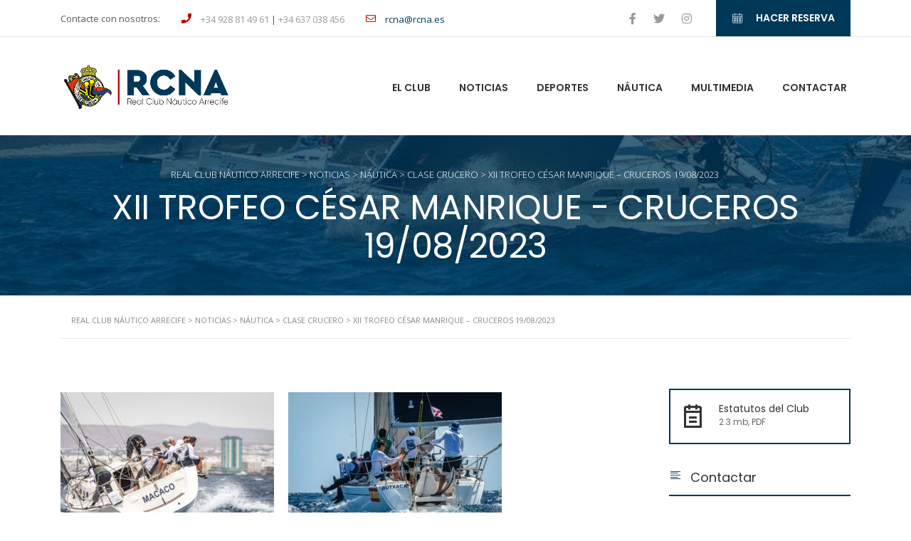

--- FILE ---
content_type: text/html; charset=UTF-8
request_url: https://rcna.es/xii-trofeo-cesar-manrique-cruceros-19-08-2023/
body_size: 17294
content:
<!DOCTYPE html>
<html lang="es" id="main_html">
<head>
	    <meta charset="UTF-8">
    <meta name="viewport" content="width=device-width, initial-scale=1">
    <link rel="profile" href="http://gmpg.org/xfn/11">
    <link rel="pingback" href="https://rcna.es/xmlrpc.php">
    <title>XII TROFEO CÉSAR MANRIQUE &#8211; CRUCEROS 19/08/2023 &#8211; Real Club Náutico Arrecife</title>
<!-- This site is running CAOS for WordPress -->
<meta name='robots' content='max-image-preview:large' />
<link rel='dns-prefetch' href='//fonts.googleapis.com' />
<link rel='preconnect' href='//www.google-analytics.com' />
<link rel="alternate" type="application/rss+xml" title="Real Club Náutico Arrecife &raquo; Feed" href="https://rcna.es/feed/" />
<link rel="alternate" title="oEmbed (JSON)" type="application/json+oembed" href="https://rcna.es/wp-json/oembed/1.0/embed?url=https%3A%2F%2Frcna.es%2Fxii-trofeo-cesar-manrique-cruceros-19-08-2023%2F" />
<link rel="alternate" title="oEmbed (XML)" type="text/xml+oembed" href="https://rcna.es/wp-json/oembed/1.0/embed?url=https%3A%2F%2Frcna.es%2Fxii-trofeo-cesar-manrique-cruceros-19-08-2023%2F&#038;format=xml" />
<style id='wp-img-auto-sizes-contain-inline-css' type='text/css'>
img:is([sizes=auto i],[sizes^="auto," i]){contain-intrinsic-size:3000px 1500px}
/*# sourceURL=wp-img-auto-sizes-contain-inline-css */
</style>
<link rel='stylesheet' id='argpd-cookies-eu-banner-css' href='https://rcna.es/wp-content/plugins/adapta-rgpd/assets/css/cookies-banner-classic.css?ver=1.3.9' type='text/css' media='all' />
<style id='wp-emoji-styles-inline-css' type='text/css'>

	img.wp-smiley, img.emoji {
		display: inline !important;
		border: none !important;
		box-shadow: none !important;
		height: 1em !important;
		width: 1em !important;
		margin: 0 0.07em !important;
		vertical-align: -0.1em !important;
		background: none !important;
		padding: 0 !important;
	}
/*# sourceURL=wp-emoji-styles-inline-css */
</style>
<link rel='stylesheet' id='stm-stmicons-css' href='https://rcna.es/wp-content/uploads/stm_fonts/stmicons/stmicons.css?ver=1.0.1' type='text/css' media='all' />
<link rel='stylesheet' id='stm-stmicons_construction-css' href='https://rcna.es/wp-content/uploads/stm_fonts/stmicons/construction/stmicons.css?ver=1.0.1' type='text/css' media='all' />
<link rel='stylesheet' id='stm-stmicons_consulting-css' href='https://rcna.es/wp-content/uploads/stm_fonts/stmicons/consulting/stmicons.css?ver=1.0.1' type='text/css' media='all' />
<link rel='stylesheet' id='stm-stmicons_feather-css' href='https://rcna.es/wp-content/uploads/stm_fonts/stmicons/feather/stmicons.css?ver=1.0.1' type='text/css' media='all' />
<link rel='stylesheet' id='stm-stmicons_icomoon-css' href='https://rcna.es/wp-content/uploads/stm_fonts/stmicons/icomoon/stmicons.css?ver=1.0.1' type='text/css' media='all' />
<link rel='stylesheet' id='stm-stmicons_linear-css' href='https://rcna.es/wp-content/uploads/stm_fonts/stmicons/linear/stmicons.css?ver=1.0.1' type='text/css' media='all' />
<link rel='stylesheet' id='stm-stmicons_medicall-css' href='https://rcna.es/wp-content/uploads/stm_fonts/stmicons/medicall/stmicons.css?ver=1.0.1' type='text/css' media='all' />
<link rel='stylesheet' id='stm-stmicons_medicaltwo-css' href='https://rcna.es/wp-content/uploads/stm_fonts/stmicons/medicaltwo/stmicons.css?ver=1.0.1' type='text/css' media='all' />
<link rel='stylesheet' id='stm-stmicons_vicons-css' href='https://rcna.es/wp-content/uploads/stm_fonts/stmicons/vicons/stmicons.css?ver=1.0.1' type='text/css' media='all' />
<link rel='stylesheet' id='stm_megamenu-css' href='https://rcna.es/wp-content/plugins/stm-configurations/megamenu/assets/css/megamenu.css?ver=1.2' type='text/css' media='all' />
<link rel='stylesheet' id='dflip-style-css' href='https://rcna.es/wp-content/plugins/3d-flipbook-dflip-lite/assets/css/dflip.min.css?ver=2.4.20' type='text/css' media='all' />
<link rel='stylesheet' id='stm_default_google_font-css' href='https://fonts.googleapis.com/css?family=Open+Sans%3A100%2C200%2C300%2C400%2C400i%2C500%2C600%2C700%2C800%2C900%7CPoppins%3A100%2C200%2C300%2C400%2C400i%2C500%2C600%2C700%2C800%2C900&#038;ver=3.4.9#038;subset=latin%2Clatin-ext' type='text/css' media='all' />
<link rel='stylesheet' id='pearl-theme-styles-css' href='https://rcna.es/wp-content/themes/pearl/assets/css/app.css?ver=3.4.9' type='text/css' media='all' />
<style id='pearl-theme-styles-inline-css' type='text/css'>
.stm_titlebox {
				background-image: url(https://rcna.es/wp-content/uploads/2023/08/Cistobal-Amador-Matador.jpg);
		}
/*# sourceURL=pearl-theme-styles-inline-css */
</style>
<link rel='stylesheet' id='pearl-theme-custom-styles-css' href='https://rcna.es/wp-content/uploads/stm_uploads/skin-custom.css?ver=107' type='text/css' media='all' />
<link rel='stylesheet' id='fontawesome-css' href='https://rcna.es/wp-content/themes/pearl/assets/vendor/font-awesome.min.css?ver=3.4.9' type='text/css' media='all' />
<link rel='stylesheet' id='vc_font_awesome_5_shims-css' href='https://rcna.es/wp-content/plugins/js_composer_new/assets/lib/vendor/node_modules/@fortawesome/fontawesome-free/css/v4-shims.min.css?ver=7.7.2' type='text/css' media='all' />
<link rel='stylesheet' id='vc_font_awesome_5-css' href='https://rcna.es/wp-content/plugins/js_composer_new/assets/lib/vendor/node_modules/@fortawesome/fontawesome-free/css/all.min.css?ver=7.7.2' type='text/css' media='all' />
<link rel='stylesheet' id='pearl-buttons-style-css' href='https://rcna.es/wp-content/themes/pearl/assets/css/buttons/styles/style_6.css?ver=3.4.9' type='text/css' media='all' />
<link rel='stylesheet' id='pearl-sidebars-style-css' href='https://rcna.es/wp-content/themes/pearl/assets/css/sidebar/style_6.css?ver=3.4.9' type='text/css' media='all' />
<link rel='stylesheet' id='pearl-forms-style-css' href='https://rcna.es/wp-content/themes/pearl/assets/css/form/style_3.css?ver=3.4.9' type='text/css' media='all' />
<link rel='stylesheet' id='pearl-blockquote-style-css' href='https://rcna.es/wp-content/themes/pearl/assets/css/blockquote/style_7.css?ver=3.4.9' type='text/css' media='all' />
<link rel='stylesheet' id='pearl-post-style-css' href='https://rcna.es/wp-content/themes/pearl/assets/css/post/style_7.css?ver=3.4.9' type='text/css' media='all' />
<link rel='stylesheet' id='pearl-pagination-style-css' href='https://rcna.es/wp-content/themes/pearl/assets/css/pagination/style_6.css?ver=3.4.9' type='text/css' media='all' />
<link rel='stylesheet' id='pearl-list-style-css' href='https://rcna.es/wp-content/themes/pearl/assets/css/lists/style_6.css?ver=3.4.9' type='text/css' media='all' />
<link rel='stylesheet' id='pearl-tabs-style-css' href='https://rcna.es/wp-content/themes/pearl/assets/css/tabs/style_4.css?ver=3.4.9' type='text/css' media='all' />
<link rel='stylesheet' id='pearl-tour-style-css' href='https://rcna.es/wp-content/themes/pearl/assets/css/tour/style_1.css?ver=3.4.9' type='text/css' media='all' />
<link rel='stylesheet' id='pearl-accordions-style-css' href='https://rcna.es/wp-content/themes/pearl/assets/css/accordion/style_2.css?ver=3.4.9' type='text/css' media='all' />
<link rel='stylesheet' id='bootstrap-datepicker3-css' href='https://rcna.es/wp-content/themes/pearl/assets/css/vendors/bootstrap-datepicker3.css?ver=3.4.9' type='text/css' media='all' />
<link rel='stylesheet' id='pearl-header-style-css' href='https://rcna.es/wp-content/themes/pearl/assets/css/header/style_1.css?ver=3.4.9' type='text/css' media='all' />
<link rel='stylesheet' id='pearl-footer-style-css' href='https://rcna.es/wp-content/themes/pearl/assets/css/footer/style_1.css?ver=3.4.9' type='text/css' media='all' />
<link rel='stylesheet' id='pearl-titlebox-style-css' href='https://rcna.es/wp-content/themes/pearl/assets/css/titlebox/style_6.css?ver=3.4.9' type='text/css' media='all' />
<script type="text/javascript" src="https://rcna.es/wp-includes/js/jquery/jquery.min.js?ver=3.7.1" id="jquery-core-js"></script>
<script type="text/javascript" src="https://rcna.es/wp-includes/js/jquery/jquery-migrate.min.js?ver=3.4.1" id="jquery-migrate-js"></script>
<script type="text/javascript" src="https://rcna.es/wp-content/plugins/adapta-rgpd/assets/js/cookies-eu-banner.js?ver=1.3.9" id="argpd-cookies-eu-banner-js"></script>
<script type="text/javascript" src="https://rcna.es/wp-content/plugins/stm-configurations/megamenu/assets/js/megamenu.js?ver=1.2" id="stm_megamenu-js"></script>
<script data-cfasync="false" type="text/javascript" src="https://rcna.es/wp-content/uploads/caos/929a6325.js?id=G-0XQKEGQ229" id="caos-gtag-js"></script>
<script data-cfasync="false" type="text/javascript" id="caos-gtag-js-after">
/* <![CDATA[ */
    window.dataLayer = window.dataLayer || [];

    function gtag() {
        dataLayer.push(arguments);
    }

    gtag('js', new Date());
    gtag('config', 'G-0XQKEGQ229', {"cookie_domain":"rcna.es","cookie_flags":"samesite=none;secure","allow_google_signals":true});
	
//# sourceURL=caos-gtag-js-after
/* ]]> */
</script>
<script type="text/javascript" src="https://rcna.es/wp-content/themes/pearl/assets/vendor/autosize.min.js?ver=3.4.9" id="autosize.js-js"></script>
<script type="text/javascript" src="https://rcna.es/wp-content/themes/pearl/assets/js/materialForm.js?ver=3.4.9" id="pearl_material_form-js"></script>
<script></script><link rel="EditURI" type="application/rsd+xml" title="RSD" href="https://rcna.es/xmlrpc.php?rsd" />
<meta name="generator" content="WordPress 6.9" />
<link rel="canonical" href="https://rcna.es/xii-trofeo-cesar-manrique-cruceros-19-08-2023/" />
<link rel='shortlink' href='https://rcna.es/?p=7226' />
<!-- Matomo -->
<script>
  var _paq = window._paq = window._paq || [];
  /* tracker methods like "setCustomDimension" should be called before "trackPageView" */
  _paq.push(['trackPageView']);
  _paq.push(['enableLinkTracking']);
  (function() {
    var u="//stats.weblanz.com/";
    _paq.push(['setTrackerUrl', u+'matomo.php']);
    _paq.push(['setSiteId', '4']);
    var d=document, g=d.createElement('script'), s=d.getElementsByTagName('script')[0];
    g.async=true; g.src=u+'matomo.js'; s.parentNode.insertBefore(g,s);
  })();
</script>
<!-- End Matomo Code -->
	<script>
      var pearl_load_post_type_gallery = '90005f61e5';
      var pearl_load_more_posts = '64e7d231c1';
      var pearl_load_album = '4569f38e32';
      var pearl_donate = '1c637f7847';
      var pearl_load_splash_album = 'ec74f720bf';
      var pearl_load_portfolio = '5792e2c29a';
      var pearl_load_posts_list = '7958049fc4';
      var pearl_woo_quick_view = 'c8603c14e6';
      var pearl_update_custom_styles_admin = '81931c0ed5';
      var pearl_like_dislike = '49e0c6f58b';
      var stm_ajax_add_review = 'f6fc06d1e3';
      var pearl_install_plugin = '84f8ca3707';
      var pearl_get_thumbnail = 'faf0b95587';
      var pearl_save_settings = '24f3ba71dd';

      var stm_ajaxurl = 'https://rcna.es/wp-admin/admin-ajax.php';
      var stm_site_width = 1110;
      var stm_date_format = 'd \dd\e MM \dd\e yy';
      var stm_time_format = 'h:mm p';
	        var stm_site_paddings = 0;
      if (window.innerWidth < 1300) stm_site_paddings = 0;
      var stm_sticky = '';
	</script>
	<meta name="generator" content="Powered by WPBakery Page Builder - drag and drop page builder for WordPress."/>
<link rel="icon" href="https://rcna.es/wp-content/uploads/2020/07/cropped-icono-32x32.png" sizes="32x32" />
<link rel="icon" href="https://rcna.es/wp-content/uploads/2020/07/cropped-icono-192x192.png" sizes="192x192" />
<link rel="apple-touch-icon" href="https://rcna.es/wp-content/uploads/2020/07/cropped-icono-180x180.png" />
<meta name="msapplication-TileImage" content="https://rcna.es/wp-content/uploads/2020/07/cropped-icono-270x270.png" />
		<style type="text/css" id="wp-custom-css">
			div[dir="auto"] {
margin-bottom:20px;
}


.forminator-label {
	font-size:16px!important;
	color:#003857!important;
}
.forminator-button-submit {
	width:100%!important;
	height:50px!important;
	border-radius:10px!important;
}
.forminator-icon-chevron-down {
	display:none!important;
}
.stm-select__val {
	display:none!important;
}
.forminator-input-with-icon  {
margin-top:-28px;
}
.forminator-icon-calendar {
margin-top:13px;
}

.forminator-ui .forminator-datepicker {
    z-index: 9999 !important;
}

.forminator-ui .forminator-calendar-popup {
    background: #fff;
    padding: 10px;
    border: 1px solid #ccc;
    box-shadow: 0 2px 8px rgba(0, 0, 0, 0.2);
}

.forminator-ui .forminator-calendar-popup td,
.forminator-ui .forminator-calendar-popup th {
    color: #000 !important;
    font-size: 14px;
}

.forminator-ui .forminator-calendar-popup .forminator-calendar-title {
    background-color: #f1f1f1;
}

.forminator-ui .forminator-calendar-popup input,
.forminator-ui .forminator-calendar-popup select {
    background-color: #fff;
    color: #000;
}






.stm_slider_thumbs_list {
	display:none!important;
}
.stm_partners {
	padding-top:30px;
	margin-bottom:30px;
}
.stm_slide:before {
background-image: linear-gradient(#003857, black)!important;
	opacity:0.3;
}
.stm_slide {
	background-size:cover!important;
	background-repeat:no-repeat;
}
.stm_slider .stm_slide__overlay {
	top:60%!important;
	color:#fff!important;
}
.stm_slide__title span {
	color:#fff!important;
	text-shadow: 2px 2px #003857;
}
.stm_slide__button a {
    background: linear-gradient(
-180deg
, #003857,#07547e)!important;
}

.acepto {
	display:flex;
	margin-top:20px;
	margin-bottom:-20px;
}
.acepto a {
	color:red;
}

ul#menu-aviso-legal {
display:flex!important;
	margin-bottom:-50px;
}
#menu-aviso-legal li {
white-space: nowrap;
}

.stm_markup__content h2 {
	font-size:28px;
}
.vc_carousel-control {
	font-size:70px!important;
	opacity:0.8!important;
	color:#fff;
}
.stm_cta__link {
	display:block;
	justify-content:flex-end!important;
margin:0 auto!important;
}
.tiled-gallery {
padding-bottom:20px;
}

.stm_projects_carousel__item img {
    max-height:200px!important;
	object-fit:cover;
}
.stm_projects_grid__images {
margin-bottom:50px;
}



.stm_post_jumbotron_style_1 .title {
    transition: all .7s ease;
    font-size: 18px!important;
    line-height: 1.11;
    font-weight: 600!important;
    color: #fff;
	margin:0!important;
	position:absolute;
	top:-10px;
	left:0px;
	text-align:left;
	padding:20px;
	background:rgba(0, 56, 87, 0);
		text-shadow: 1px 1px 2px #003857;
	text-transform:uppercase;
}
.derecha_arriba {
	height:400px!important;
}
.derecha_abajo {
	height:auto!important;
}
.centro_arriba .wpb_wrapper .stm_post_jumbotron_style_1 {
	height:215px!important;
	margin-bottom:10px;
}

.centro_abajo .wpb_wrapper .stm_post_jumbotron_style_1 {
	height:215px!important;
	margin-bottom:10px;
}

.derecha_arriba .wpb_wrapper .stm_post_jumbotron_style_1 {
	height:440px!important;
	margin-bottom:10px;
}

.derecha_abajo .wpb_wrapper .stm_post_jumbotron_style_1 {
	height:215px!important;
margin-top:50px
}

.vc_column_container>.vc_column-inner {
	padding-left:10px;
	padding-right:10px;
}
.wtc {
	color:#003857!important;
	font-size:15px;
	line-height:15px;
}
.stm_events_list_style_4 .stm_event_single_list > div.hasAddress {
display:none;
}
	.stm_events_list_style_4 .stm_event_single_list > div.hasButton .btn {
    min-width: 95px!important;
    text-align: center;
}
.hasButton a {
	font-size:12px!important;
	padding:10px 0px!important;
	width:50px!important;
}

.stm_events_list_style_4 .stm_event_single_list > div.hasDate .middle_date {
    display: block;
    font-size: 40px!important;
    line-height: 45px!important;
    letter-spacing: -0.6px;
	text-align:center;
}
.stm_events_list_style_4 .stm_event_single_list > div.hasDate  {
	text-align:center;
}

.stm_post_jumbotron_style_1 .info__item {
display:none;
}
.stm_slide__date, .stm_slide__category {
    display:none;
}




.stm_events_list_style_4 {
    border-color: #003857!important;
}
.eventos .stm_events_list_style_4.not-inverted .stm_event_single_list {
border-left:5px solid #003857!important;
	padding-left:15px;
	padding-right:15px;
	border-color:#003857!important;
margin-bottom:28px;
	margin-top:0px;
	border-top:1px solid #eee!important;
}
.stm_events_list_style_4 .stm_event_single_list > div.hasTitle {
    -ms-flex-preferred-size: 33%;
    flex-basis: auto!important;
    padding-right: 2%!important;
}

.eventos .stm_events_list_style_4.not-inverted .stm_event_single_list:last-child {
    border-color: #003857 !important;
	border-top-color:#eee!important;
	border-bottom-color:#eee!important;
}
a.wtc {
	color:#333!important;
}
.banners .vc_row {
	margin-left:-15px;
	margin-right:-19px
}
.junta {
	display:block;
	margin-left:auto;
	margin-right:auto;
	width:700px;
}

.lunch_time {
	display:none!important;
}

.time_to_closing, .wtc {
	color:#fff!important;
}

.stm_titlebox_style_6 .stm_titlebox__inner .stm_titlebox__title {
color:#fff;
	width:100%;
}

.stm_titlebox {
background: url('https://rcna.es/wp-content/uploads/2020/05/fondo-regata.jpg')0 0 no-repeat;
}
.stm_titlebox_style_6 .stm_titlebox__inner .stm_titlebox__title {
    padding-right: 0%;
}
h1.stm_lh_40 {
	margin-bottom:50px!important;
	color:#003857;
	line-height:45px;
}

no.news-ticker-ntb span{
	padding-right:30px;
	font-family: 'Open Sans'!important;
	font-weight:300;
	padding-top:20px;
	position:absolute!important;
	left:5vw;
	top:10px;
}

.news-ticker-ntb {
height:120px!important;
background:transparent!important;

}
.news-ticker-ntb a {
		color:#fff!important;
}

no#ntbne a {
	position:absolute;
	left:5vw;
	top:60px;
	font-family: 'Poppins';
    color: #fff;
    font-size: 32px;
    font-weight: 400;
    line-height: 54px;
    letter-spacing: -0.6px;
}
#next-button-ntb, #prev-button-ntb {
    font-weight: normal;
    font-size: 36px!important;
    color: #fff!important;
}
#next-button-ntb {
	right:50px!important;
}
#prev-button-ntb {
	right:85px!important;
}
#wrapper {
	padding-bottom:0px!important;
}
.crossfit img {
	height:235px;
	object-fit:cover;
	border-radius:10px;
}
.separador {
	border-left:1px solid #ddd;
	min-height:250px;
	padding-left:30px;
}
.horario img {
	width:800px;
}
a {
    color: #003857;
}
h5 a {
	font-weight:bold;
}



.stm_post_style_7 .stm_loop__list .stm_posts_list_single__excerpt p {
  overflow: hidden;
  display: -webkit-box;
  -webkit-line-clamp: 3;
  -webkit-box-orient: vertical;
	line-height:23px;
}
.tour3d .textwidget {
	min-height:700px;
}

.ipnrm-canvas {
}

@media only screen and (min-width: 600px) {
	.stm_post_style_7 .stm_loop__list .stm_posts_list_single__image img {
width:370px!important;
	height:245px!important;
}
		#ordenador {
		display:inherit;
	}
	#movil {
		display:none;
	}
}

@media only screen and (max-width: 600px) {
	#ordenador {
		display:none;
	}
	#movil {
		display:inherit;
	}
body .stm_slider_style_4.stm_slider .stm_slide__title span {
    font-size: 29pt!important;
    line-height: 44px;
    letter-spacing: -0.6px;
    color: #fff;
    text-shadow: 2px 2px #003857;
}
body .stm_slider_style_4.stm_slider .text-left .stm_slide__overlay {
width:100%;
	text-align:center;
background-color: rgba(0, 0, 25, 0.3);
	border-radius:0px;
	top:260px!important;
	padding-top:30px;
}
body .stm_slider_style_4.stm_slider .stm_slide__content {
	margin-left:30px;
}
	
.news-ticker-ntb span{
display:none;
}
.crossfit img {
display:none;
}
	.separador {
		padding-left:0px;
	}
#ntbne a {
	text-align:center;
	display:block;
	width:95%;
	height:50px!important;
	margin-left:auto!important;
	margin-right:auto!important;
left:0px;
	margin-top:auto!important;
	margin-bottom:auto!important;
	top:10px;;!important;
    font-size: 22px;
    line-height: 30px;
}
	.columnados {
		margin-top:-30px;
		padding-left:30px;
	}
	.columnauno {
		padding-left:30px;
	}
	.bloquetexto {
		padding-bottom:0px;
		padding-left:30px;
	}
		.bloquecolumnas {
		padding-bottom:20px;
	}
.h1, h1 {
    font-size: 30px !important;
    line-height: 1.2 !important;
}
}
@media only screen and (min-width: 600px) and (max-width:800px) {
	#ntbne a {
	text-align:center;
	display:block;
	width:100%;
	height:50px!important;
	margin-left:auto!important;
	margin-right:auto!important;
left:0px;
	margin-top:auto!important;
	margin-bottom:auto!important;
	top:10px;;!important;
    font-size: 32px;
    line-height: 40px;
}
	
body .stm_slider_style_4.stm_slider .stm_slide__title span {
    font-size: 29pt!important;
    line-height: 44px;
    letter-spacing: -0.6px;
    color: #fff;
    text-shadow: 2px 2px #003857;
}
body .stm_slider_style_4.stm_slider .text-left .stm_slide__overlay {
width:100%;
	text-align:center;
background-color: rgba(0, 0, 25, 0.3);
	border-radius:0px;
	top:260px!important;
	padding-top:30px;
}
body .stm_slider_style_4.stm_slider .stm_slide__content {
	margin-left:30px;
}	
	
}







@media screen and (min-width: 768px) {
	.stm_partners_style_4 .stm_partners__single:before, .stm_partners_style_4 .stm_partners__single:after, .stm_partners_style_4 .stm_partners__image:after, .stm_partners_style_4 .stm_partners__image:before, .stm_partners_style_4 .stm_partners__single_plus:after, .stm_partners_style_4 .stm_partners__single_plus:before, .stm_partners_style_4 .stm_partners__single:nth-child(5) a:after, .stm_partners_style_4 .stm_partners__single:nth-child(5) a:before, .stm_partners_style_4 .stm_partners__single:nth-child(4) a:after, .stm_partners_style_4 .stm_partners__single:nth-child(4) a:before  { 
	display:none!important;
}
.vc_images_carousel .vc_carousel-control .icon-next, .vc_images_carousel .vc_carousel-control .icon-prev {
    font-size: 70px!important;
}
	.stm_partners_style_4 .stm_partners__single {
 width: 16.66%!important;
	margin:0 auto;
}
.stm_partners_style_4 .stm_partners__single .stm_partners__image {
	opacity:0.9!important;
}
.logo-socios {
margin-top:-50px;
}
}		</style>
		<noscript><style> .wpb_animate_when_almost_visible { opacity: 1; }</style></noscript>    <link rel='stylesheet' id='js_composer_front-css' href='https://rcna.es/wp-content/plugins/js_composer_new/assets/css/js_composer.min.css?ver=7.7.2' type='text/css' media='all' />
<link rel='stylesheet' id='pearl-row_style_1-css' href='https://rcna.es/wp-content/themes/pearl/assets/css/vc_elements/row/style_1.css?ver=3.4.9' type='text/css' media='all' />
<style id='pearl-row_style_1-inline-css' type='text/css'>
.btn.stm-button_697ac6202b9d9 .btn__icon {width:68px;}.btn.stm-button_697ac6202b9d9 {padding-left:68px !important;}
.vc_custom_1589801944582{margin-bottom: 35px !important;}
/*# sourceURL=pearl-row_style_1-inline-css */
</style>
<link rel='stylesheet' id='pearl-contacts_style_6-css' href='https://rcna.es/wp-content/themes/pearl/assets/css/widgets/contacts/style_6.css?ver=3.4.9' type='text/css' media='all' />
<link rel='stylesheet' id='pearl-contacts_style_5-css' href='https://rcna.es/wp-content/themes/pearl/assets/css/widgets/contacts/style_5.css?ver=3.4.9' type='text/css' media='all' />
<link rel='stylesheet' id='pearl-stm_custom_menu_style_3-css' href='https://rcna.es/wp-content/themes/pearl/assets/css/widgets/stm_custom_menu/style_3.css?ver=3.4.9' type='text/css' media='all' />
<link rel='stylesheet' id='pearl-stm_custom_menu_style_1-css' href='https://rcna.es/wp-content/themes/pearl/assets/css/widgets/stm_custom_menu/style_1.css?ver=3.4.9' type='text/css' media='all' />
</head>
<body class="wp-singular post-template-default single single-post postid-7226 single-format-standard wp-theme-pearl  stm_title_box_style_6 stm_title_box_enabled stm_form_style_3 stm_breadcrumbs_enabled stm_pagination_style_6 stm_blockquote_style_7 stm_lists_style_6 stm_sidebar_style_6 stm_header_style_1 stm_post_style_7 stm_tabs_style_4 stm_tour_style_1 stm_buttons_style_6 stm_accordions_style_2 stm_projects_style_1 stm_events_layout_1 stm_footer_layout_1 error_page_style_1 stm_shop_layout_business stm_products_style_left stm_header_sticky_1 stm_post_view_list single-post-has-thumbnail stm_layout_medicaltwo wpb-js-composer js-comp-ver-7.7.2 vc_responsive"  ontouchstart="true">
        	    <div id="wrapper">
                
    <div class="stm-header">
					                <div class="stm-header__row_color stm-header__row_color_top">
					                    <div class="container">
                        <div class="stm-header__row stm-header__row_top">
							                                    <div class="stm-header__cell stm-header__cell_left">
										                                                <div class="stm-header__element object621 stm-header__element_">
													    <div class="stm-text fwn" style="font-size:13px!important;">
        Contacte con nosotros:    </div>
                                                </div>
											                                                <div class="stm-header__element object713 stm-header__element_">
													    <div class="stm-icontext">
                    <i class="stm-icontext__icon mtc stmicon-phone "></i>
                            <span class="stm-icontext__text fsz_13">
                <a href=\\\\\\\\\\\\\\\\\\\\\\\\\\\\\\\\\\\\\\\\\\\\\\\\\\\\\\\\\\\\\\\\\\\\\\\\\\\\\\\\\\\\\\\\\\\\\\\\\\\\\\\\\\\\\\\\\\\\\\\\\\\\\\\\\\\\\\\\\\\\\\\\\\\\\\\\\\\\\\\\\\\\\\\\\\\\\\\\\\\\\\\\\\\\\\\\\\\\\\\\\\\\\\\\\\\\\\\\\\\\\\\\\\\\\\\\\\\\\\\\\\\\\\\\\\\\\\\\\\\\\\\\\\\\\\\\\\\\\\\\\\\\\\\\\\\\\\\\\\\\\\\\\\\\\\\\\\\\\\\\\\\\\\\\\\\\\\\\\\\\\\\\\\\\\\\\\\\\\\\\\\\\\\\\\\\\\\\\\\\\\\\\\\\\\\\\\\\\\\\\\\\\\\\\\\\\\\\\\\\\\\\\\\\\\\\\\\\\\\\\\\\\\\\\\\\\\\\\\\\\\\\\\\\\\\\\\\\\\\\\\\\\\\\\\\\\\\\\\\\\\\\\\\\\\\\\\\\\\\\\\\\\\\\\\\\\\\\\\\\\\\\\\\\\\\\\\\\\\\\\\\\\\\\\\\\\\\\\\\\\\\\\\\\\\\\\\\\\\\\\\\\\\\\\\\\\\\\\\\\\\\\\\\\\\\\\\\\\\\\\\\\\\\\\\\\\\\\\\\\\\\\\\\\\\\\\\\\\\\\\\\\\\\\\\\\\\\\\\\\\\\\\\\\\\\\\\\\\\\\\\\\\\\\\\\\\\\\\\\\\\\\\\\\\\\\\\\\\\\\\\\\\\\\\\\\\\\\\\\\\\\\\\\\\\\\\\\\\\\\\\\\\\\\\\\\\\\\\\\\\\\\\\\\\\\\\\\\\\\\\\\\\\\\\\\\\\\\\\\\\\\\\\\\\\\\\\\\\\\\\\\\\\\\\\\\\\\\\\\\\\\\\\\\\\\\\\\\\\\\\\\\\\\\\\\\\\\\\\\\\\\\\\\\\\\\\\\\\\\\\\\\\\\\\\\\\\\\\\\\\\\\\\\\\\\\\\\\\\\\\\\\\\\\\\\\\\\\\\\\\\\\\\\\\\\\\\\\\\\\\\\\\\\\\\\\\\\\\\\\\\\\\\\\\\\\\\\\\\\\\\\\\\\\\\\\\\\\\\\\\\\\\\\\\\\\\\\\\\\\\\\\\\\\\\\\\\\\\\\\\\\\\\\\\\\\\\\\\\\\\\\\\\\\\\\\\\\\\\\\\\\\\\\\\\\\\\\\\\\\\\\\\\\\\\\\\\\\\\\\\\\\\\\\\\\\\\\\\\\\\\\\\\\\\\\\\\\\\\\\\\\\\\\\\\\\\\\\\\\\\\\\\\\\\\\\\\\\\\\\\\\\\\\\\\\\\\\\\\\\\\\\\\\\\\\\\\\\\\\\\\\\\\\\\\\\\\\\\\\\\\\\\\\\\\\\\\\\\\\\\\\\\\\\\\\\\\\\\\\\\\\\\\\\\\\\\\\\\\\\\\\\\\\\\\\\\\\\\\\\\\\\\\\\\\\\\\\\\\\\\\\\\\\\\\\\\\\\\\\\\\\\\\\\\\\\\\\\\\\\\\\\\\\\\\\\\\\\\\\\\\\\\\\\\\\\\\\\\\\\\\\\\\\\\\\\\\\\\\\\\\\\\\\\\\\\\\\\\\\\\\\\\\\\\\\\\\\\\\\\\\\\\\\\\\\\\\\\\\\\\\\\\\\\\\\\\\\\\\\\\\\\\\\\\\\\\\\\\\\\\\\\\\\\\\\\\\\\\\\\\\\\\\\\\\\\\\\\\\\\\\\\\\\\\\\\\\\\\\\\\\\\\\\\\\\\\\\\\\\\\\\\\\\\\\\\\\\\\\\\\\\\\\\\\\\\\\\\\\\\\\\\\\\\\\\\\\\\\\\\\\\\\\\\\\\\\\\\\\\\\\\\\\\\\\\\\\\\\\\\\\\\\\\\\\\\\\\\\\\\\\\\\\\\\\\\\\\\\\\\\\\\\\\\\\\\\\\\\\\\\\\\\\\\\\\\\\\\\\\\\\\\\\\\\\\\\\\\\\\\\\\\\\\\\\\\\\\\\\\\\\\\\\\\\\\\\\\\\\\\\\\\\\\\\\\\\\\\\\\\\\\\\\\\\\\\\\\\\\\\\\\\\\\\\\\\\\\\\\\\\\\\\\\\\\\\\\\\\\\\\\\\\\\\\\\\\\\\\\\\\\\\\\\\\\\\\\\\\\\\\\\\\\\\\\\\\\\\\\\\\\\\\\\\\\\\\\\\\\\\\\\\\\\\\\\\\\\\\\\\\\\\\\\\\\\\\\\\\\\\\\\\\\\\\\\\\\\\\\\\\\\\\\\\\\\\\\\\\\\\\\\\\\\\\\\\\\\\\\\\\\\\\\\\\\\\\\\\\\\\\\\\\\\\\\\\\\\\\\\\\\\\\\\\\\\\\\\\\\\\\\\\\\\\\\\\\\\\\\\\\\\\\\\\\\\\\\\\\\\\\\\\\\\\\\\\\\\\\\\\\\\\\\\\\\\\\\\\\\\\\\\\\\\\\\\\\\\\\\\\\\\\\\\\\\\\\\\\\\\\\\\\\\\\\\\\\\\\\\\\\\\\\\\\\\\\\\\\\\\\\\\\\\\\\\\\\\\\\\\\\\\\\\\\\\\\\\\\\\\\\\\\\\\\\\\\\\\\\\\\\\\\\\\\\\\\\\\\\\\\\\\\\\\\\\\\\\\\\\\\\\\\\\\\\\\\\\\\\\\\\\\\\\\\\\\\\\\\\\\\\\\\\\\\\\\\\\\\\\\\\\\\\\\\\\\\\\\\\\\\\\\\\\\\\\\\\\\\\\\\\\\\\\\\\\\\\\\\\\\\\\\\\\\\\\\\\\\\\\\\\\\\\\\\\\\\\\\\\\\\\\\\\\\\\\\\\\\\\\\\\\\\\\\\\\\\\\\\\\\\\\\\\\\\\\\\\\\\\\\\\\\\\\\\\\\\\\\\\\\\\\\\\\\\\\\\\\\\\\\\\\\\\\\\\\\\\\\\\\\\\\\\\\\\\\\\\\\\\\\\\\\\\\\\\\\\\\\\\\\\\\\\\\\\\\\\\\\\\\\\\\\\\\\\\\\\\\\\\\\\\\\\\\\\\\\\\\\\\\\\\\\\\\\\\\\\\\\\\\\\\\\\\\\\\\\\\\\\\\\\\\\\\\\\\\\\\\\\\\\\\\\\\\\\\\\\\\\\\\\\\\\\\\\\\\\\\\\\\\\\\\\\\\\\\\\\\\\\\\\\\\\\\\\\\\\\\\\\\\\\\\\\\\\\\\\\\\\\\\\\\\\\\\\\\\\\\\\\\\\\\\\\\\\\\\\\\\\\\\\\\\\\\\\\\\\\\\\\\\\\\\\\\\\\\\\\\\\\\\\\\\\\\\\\\\\\\\\\\\\\\\\\\\\\\\\\\\\\\\\\\\\\\\\\\\\\\\\\\\\\\\\\\\\\\\\\\\\\\\\\\\\\\\\\\\\\\\\\\\\\\\\\\\\\\\\\\\\\\\\\\\\\\\\\\\\\\\\\\\\\\\\\\\\\\\\\\\\\\\\\\\\\\\\\\\\\\\\\\\\\\\\\\\\\\\\\\\\\\\\\\\\\\\\\\\\\\\\\\\\\\\\\\\\\\\\\\\\\\\\\\\\\\\\\\\\\\\\\\\\\\\\\\\\\\\\\\\\\\\\\\\\\\\\\\\\\\\\\\\\\\\\\\\\\\\\\\\\\\\\\\\\\\\\\\\\\\\\\\\\\\\\\\\\\\\\\\\\\\\\\\\\\\\\\\\\\\\\\\\\\\\\\\\\\\\\\\\\\\\\\\\\\\\\\\\\\\\\\\\\\\\\\\\\\\\\\\\\\\\\\\\\\\\\\\\\\\\\\\\\\\\\\\\\\\\\\\\\\\\\\\\\\\\\\\\\\\\\\\\\\\\\\\\\\\\\\\\\\\\\\\\\\\\\\\\\\\\\\\\\\\\\\\\\\\\\\\\\\\\\\\\\\\\\\\\\\\\\\\\\\\\\\\\\\\\\\\\\\\\\\\\\\\\\\\\\\\\\\\\\\\\\\\\\\\\\\\\\\\\\\\\\\\\\\\\\\\\\\\\\\\\\\\\\\\\\\\\\\\\\\\\\\\\\\\\\\\\\\\\\\\\\\\\\\\\\\\\\\\\\\\\\\\\\\\\\\\\\\\\\\\\\\\\\\\\\\\\\\\\\\\\\\\\\\\\\\\\\\\\\\\\\\\\\\\\\\\\\\\\\\\\\\\\\\\\\\\\\\\\\\\\\\\\\\\\\\\\\\\\\\\\\\\\\\\\\\\\\\\\\\\\\\\\\\\\\\\\\\\\\\\\\\\\\\\\\\\\\\\\\\\\\\\\\\\\\\\\\\\\\\\\\\\\\\\\\\\\\\\\\\\\\\\\\\\\\\\\\\\\\\\\\\\\\\\\\\\\\\\\\\\\\\\\\\\\\\\\\\\\\\\\\\\\\\\\\\\\\\\\\\\\\\\\\\\\\\\\\\\\\\\\\\\\\\\\\\\\\\\\\\\\\\\\\\\\\\\\\\\\\\\\\\\\\\\\\\\\\\\\\\\\\\\\\\\\\\\\\\\\\\\\\\\\\\\\\\\\\\\\\\\\\\\\\\\\\\\\\\\\\\\\\\\\\\\\\\\\\\\\\\\\\\\\\\\\\\\\\\\\\\\\\\\\\\\\\\\\\\\\\\\\\\\\\\\\\\\\\\\\\\\\\\\\\\\\\\\\\\\\\\\\\\\\\\\\\\\\\\\\\\\\\\\\\\\\\\\\\\\\\\\\\\\\\\\\\\\\\\\\\\\\\\\\\\\\\\\\\\\\\\\\\\\\\\\\\\\\\\\\\\\\\\\\\\\\\\\\\\\\\\\\\\\\\\\\\\\\\\\\\\\\\\\\\\\\\\\\\\\\\\\\\\\\\\\\\\\\\\\\\\\\\\\\\\\\\\\\\\\\\\\\\\\\\\\\\\\\\\\\\\\\\\\\\\\\\\\\\\\\\\\\\\\\\\\\\\\\\\\\\\\\\\\\\\\\\\\\\\\\\\\\\\\\\\\\\\\\\\\\\\\\\\\\\\\\\\\\\\\\\\\\\\\\\\\\\\\\\\\\\\\\\\\\\\\\\\\\\\\\\\\\\\\\\\\\\\\\\\\\\\\\\\\\\\\\\\\\\\\\\\\\\\\\\\\\\\\\\\\\\\\\\\\\\\\\\\\\\\\\\\\\\\\\\\\\\\\\\\\\\\\\\\\\\\\\\\\\\\\\\\\\\\\\\\\\\\\\\\\\\\\\\\\\\\\\\\\\\\\\\\\\\\\\\\\\\\\\\\\\\\\\\\\\\\\\\\\\\\\\\\\\\\\\\\\\\\\\\\\\\\\\\\\\\\\\\\\\\\\\\\\\\\\\\\\\\\\\\\\\\\\\\\\\\\\\\\\\\\\\\\\\\\\\\\\\\\\\\\\\\\\\\\\\\\\\\\\\\\\\\\\\\\\\\\\\\\\\\\\\\\\\\\\\\\\\\\\\\\\\\\\\\\\\\\\\\\\\\\\\\\\\\\\\\\\\\\\\\\\\\\\\\\\\\\\\\\\\\\\\\\\\\\\\\\\\\\\\\\\\\\\\\\\\\\\\\\\\\\\\\\\\\\\\\\\\\\\\\\\\\\\\\\\\\\\\\\\\\\\\\\\\\\\\\\\\\\\\\\\\\\\\\\\\\\\\\\\\\\\\\\\\\\\\\\\\\\\\\\\\\\\\\\\\\\\\\\\\\\\\\\\\\\\\\\\\\\\\\\\\\\\\\\\\\\\\\\\\\\\\\\\\\\\\\\\\\\\\\\\\\\\\\\\\\\\\\\\\\\\\\\\\\\\\\\\\\\\\\\\\\\\\\\\\\\\\\\\\\\\\\\\\\\\\\\\\\\\\\\\\\\\\\\\\\\\\\\\\\\\\\\\\\\\\\\\\\\\\\\\\\\\\\\\\\\\\\\\\\\\\\\\\\\\\\\\\\\\\\\\\\\\\\\\\\\\\\\\\\\\\\\\\\\\\\\\\\\\\\\\\\\\\\\\\\\\\\\\\\\\\\\\\\\\\\\\\\\\\\\\\\\\\\\\\\\\\\\\\\\\\\\\\\\\\\\\\\\\\\\\\\\\\\\\\\\\\\\\\\\\\\\\\\\\\\\\\\\\\\\\\\\\\\\\\\\\\\\\\\\\\\\\\\\\\\\\\\\\\\\\\\\\\\\\\\\\\\\\\\\\\\\\\\\\\\\\\\\\\\\\\\\\\\\\\\\\\\\\\\\\\\\\\\\\\\\\\\\\\\\\\\\\\\\\\\\\\\\\\\\\\\\\\\\\\\\\\\\\\\\\\\\\\\\\\\\\\\\\\\\\\\\\\\\\\\\\\\\\\\\\\\\\\\\\\\\\\\\\\\\\\\\\\\\\\\\\\\\\\\\\\\\\\\\\\\\\\\\\\\\\\\\\\\\\\\\\\\\\\\\\\\\\\\\\\\\\\\\\\\\\\\\\\\\\\\\\\\\\\\\\\\\\\\\\\\\\\\\\\\\\\\\\\\\\\\\\\\\\\\\\\\\\\\\\\\\\\\\\\\\\\\\\\\\\\\\\\\\\\\\\\\\\\\\\\\\\\\\\\\\\\\\\\\\\\\\\\\\\\\\\\\\\\\\\\\\\\\\\\\\\\\\\\\\\\\\\\\\\\\\\\\\\\\\\\\\\\\\\\\\\\\\\\\\\\\\\\\\\\\\\\\\\\\\\\\\\\\\\\\\\\\\\\\\\\\\\\\\\\\\\\\\\\\\\\\\\\\\\\\\\\\\\\\\\\\\\\\\\\\\\\\\\\\\\\\\\\\\\\\\\\\\\\\\\\\\\\\\\\\\\\\\\\\\\\\\\\\\\\\\\\\\\\\\\\\\\\\\\\\\\\\\\\\\\\\\\\\\\\\\\\\\\\\\\\\\\\\\\\\\\\\\\\\\\\\\\\\\\\\\\\\\\\\\\\\\\\\\\\\\\\\\\\\\\\\\\\\\\\\\\\\\\\\\\\\\\\\\\\\\\\\\\\\\\\\\\\\\\\\\\\\\\\\\\\\\\\\\\\\\\\\\\\\\\\\\\\\\\\\\\\\\\\\\\\\\\\\\\\\\\\\\\\\\\\\\\\\\\\\\\\\\\\\\\\\\\\\\\\\\\\\\\\\\\\\\\\\\\\\\\\\\\\\\\\\\\\\\\\\\\\\\\\\\\\\\\\\\\\\\\\\\\\\\\\\\\\\\\\\\\\\\\\\\\\\\\\\\\\\\\\\\\\\\\\\\\\\\\\\\\\\\\\\\\\\\\\\\\\\\\\\\\\\\\\\\\\\\\\\\\\\\\\\\\\\\\\\\\\\\\\\\\\\\\\\\\\\\\\\\\\\\\\\\\\\\\\\\\\\\\\\\\\\\\\\\\\\\\\\\\\\\\\\\\\\\\\\\\\\\\\\\\\\\\\\\\\\\\\\\\\\\\\\\\\\\\\\\\\\\\\\\\\\\\\\\\\\\\\\\\\\\\\\\\\\\\\\\\\\\\\\\\\\\\\\\\\\\\\\\\\\\\\\\\\\\\\\\\\\\\\\\\\\\\\\\\\\\\\\\\\\\\\\\\\\\\\\\\\\\\\\\\\\\\\\\\\\\\\\\\\\\\\\\\\\\\\\\\\\\\\\\\\\\\\\\\\\\\\\\\\\\\\\\\\\\\\\\\\\\\\\\\\\\\\\\\\\\\\\\\\\\\\\\\\\\\\\\\\\\\\\\\\\\\\\\\\\\\\\\\\\\\\\\\\\\\\\\\\\\\\\\\\\\\\\\\\\\\\\\\\\\\\\\\\\\\\\\\\\\\\\\\\\\\\\\\\\\\\\\\\\\\\\\\\\\\\\\\\\\\\\\\\\\\\\\\\\\\\\\\\\\\\\\\\\\\\\\\\\\\\\\\\\\\\\\\\\\\\\\\\\\\\\\\\\\\\\\\\\\\\\\\\\\\\\\\\\\\\\\\\\\\\\\\\\\\\\\\\\\\\\\\\\\\\\\\\\\\\\\\\\\\\\\\\\\\\\\\\\\\\\\\\\\\\\\\\\\\\\\\\\\\\\\\\\\\\\\\\\\\\\\\\\\\\\\\\\\\\\\\\\\\\\\\\\\\\\\\\\\\\\\\\\\\\\\\\\\\\\\\\\\\\\\\\\\\\\\\\\\\\\\\\\\\\\\\\\\\\\\\\\\\\\\\\\\\\\\\\\\\\\\\\\\\\\\\\\\\\\\\\\\\\\\\\\\\\\\\\\\\\\\\\\\\\\\\\\\\\\\\\\\\\\\\\\\\\\\\\\\\\\\\\\\\\\\\\\\\\\\\\\\\\\\\\\\\\\\\\\\\\\\\\\\\\\\\\\\\\\\\\\\\\\\\\\\\\\\\\\\\\\\\\\\\\\\\\\\\\\\\\\\\\\\\\\\\\\\\\\\\\\\\\\\\\\\\\\\\\\\\\\\\\\\\\\\\\\\\\\\\\\\\\\\\\\\\\\\\\\\\\\\\\\\\\\\\\\\\\\\\\\\\\\\\\\\\\\\\\\\\\\\\\\\\\\\\\\\\\\\\\\\\\\\\\\\\\\\\\\\\\\\\\\\\\\\\\\\\\\\\\\\\\\\\\\\\\\\\\\\\\\\\\\\\\\\\\\\\\\\\\\\\\\\\\\\\\\\\\\\\\\\\\\\\\\\\\\\\\\\\\\\\\\\\\\\\\\\\\\\\\\\\\\\\\\\\\\\\\\\\\\\\\\\\\\\\\\\\\\\\\\\\\\\\\\\\\\\\\\\\\\\\\\\\\\\\\\\"tel:+34928814961\\\\\\\\\\\\\\\\\\\\\\\\\\\\\\\\\\\\\\\\\\\\\\\\\\\\\\\\\\\\\\\\\\\\\\\\\\\\\\\\\\\\\\\\\\\\\\\\\\\\\\\\\\\\\\\\\\\\\\\\\\\\\\\\\\\\\\\\\\\\\\\\\\\\\\\\\\\\\\\\\\\\\\\\\\\\\\\\\\\\\\\\\\\\\\\\\\\\\\\\\\\\\\\\\\\\\\\\\\\\\\\\\\\\\\\\\\\\\\\\\\\\\\\\\\\\\\\\\\\\\\\\\\\\\\\\\\\\\\\\\\\\\\\\\\\\\\\\\\\\\\\\\\\\\\\\\\\\\\\\\\\\\\\\\\\\\\\\\\\\\\\\\\\\\\\\\\\\\\\\\\\\\\\\\\\\\\\\\\\\\\\\\\\\\\\\\\\\\\\\\\\\\\\\\\\\\\\\\\\\\\\\\\\\\\\\\\\\\\\\\\\\\\\\\\\\\\\\\\\\\\\\\\\\\\\\\\\\\\\\\\\\\\\\\\\\\\\\\\\\\\\\\\\\\\\\\\\\\\\\\\\\\\\\\\\\\\\\\\\\\\\\\\\\\\\\\\\\\\\\\\\\\\\\\\\\\\\\\\\\\\\\\\\\\\\\\\\\\\\\\\\\\\\\\\\\\\\\\\\\\\\\\\\\\\\\\\\\\\\\\\\\\\\\\\\\\\\\\\\\\\\\\\\\\\\\\\\\\\\\\\\\\\\\\\\\\\\\\\\\\\\\\\\\\\\\\\\\\\\\\\\\\\\\\\\\\\\\\\\\\\\\\\\\\\\\\\\\\\\\\\\\\\\\\\\\\\\\\\\\\\\\\\\\\\\\\\\\\\\\\\\\\\\\\\\\\\\\\\\\\\\\\\\\\\\\\\\\\\\\\\\\\\\\\\\\\\\\\\\\\\\\\\\\\\\\\\\\\\\\\\\\\\\\\\\\\\\\\\\\\\\\\\\\\\\\\\\\\\\\\\\\\\\\\\\\\\\\\\\\\\\\\\\\\\\\\\\\\\\\\\\\\\\\\\\\\\\\\\\\\\\\\\\\\\\\\\\\\\\\\\\\\\\\\\\\\\\\\\\\\\\\\\\\\\\\\\\\\\\\\\\\\\\\\\\\\\\\\\\\\\\\\\\\\\\\\\\\\\\\\\\\\\\\\\\\\\\\\\\\\\\\\\\\\\\\\\\\\\\\\\\\\\\\\\\\\\\\\\\\\\\\\\\\\\\\\\\\\\\\\\\\\\\\\\\\\\\\\\\\\\\\\\\\\\\\\\\\\\\\\\\\\\\\\\\\\\\\\\\\\\\\\\\\\\\\\\\\\\\\\\\\\\\\\\\\\\\\\\\\\\\\\\\\\\\\\\\\\\\\\\\\\\\\\\\\\\\\\\\\\\\\\\\\\\\\\\\\\\\\\\\\\\\\\\\\\\\\\\\\\\\\\\\\\\\\\\\\\\\\\\\\\\\\\\\\\\\\\\\\\\\\\\\\\\\\\\\\\\\\\\\\\\\\\\\\\\\\\\\\\\\\\\\\\\\\\\\\\\\\\\\\\\\\\\\\\\\\\\\\\\\\\\\\\\\\\\\\\\\\\\\\\\\\\\\\\\\\\\\\\\\\\\\\\\\\\\\\\\\\\\\\\\\\\\\\\\\\\\\\\\\\\\\\\\\\\\\\\\\\\\\\\\\\\\\\\\\\\\\\\\\\\\\\\\\\\\\\\\\\\\\\\\\\\\\\\\\\\\\\\\\\\\\\\\\\\\\\\\\\\\\\\\\\\\\\\\\\\\\\\\\\\\\\\\\\\\\\\\\\\\\\\\\\\\\\\\\\\\\\\\\\\\\\\\\\\\\\\\\\\\\\\\\\\\\\\\\\\\\\\\\\\\\\\\\\\\\\\\\\\\\\\\\\\\\\\\\\\\\\\\\\\\\\\\\\\\\\\\\\\\\\\\\\\\\\\\\\\\\\\\\\\\\\\\\\\\\\\\\\\\\\\\\\\\\\\\\\\\\\\\\\\\\\\\\\\\\\\\\\\\\\\\\\\\\\\\\\\\\\\\\\\\\\\\\\\\\\\\\\\\\\\\\\\\\\\\\\\\\\\\\\\\\\\\\\\\\\\\\\\\\\\\\\\\\\\\\\\\\\\\\\\\\\\\\\\\\\\\\\\\\\\\\\\\\\\\\\\\\\\\\\\\\\\\\\\\\\\\\\\\\\\\\\\\\\\\\\\\\\\\\\\\\\\\\\\\\\\\\\\\\\\\\\\\\\\\\\\\\\\\\\\\\\\\\\\\\\\\\\\\\\\\\\\\\\\\\\\\\\\\\\\\\\\\\\\\\\\\\\\\\\\\\\\\\\\\\\\\\\\\\\\\\\\\\\\\\\\\\\\\\\\\\\\\\\\\\\\\\\\\\\\\\\\\\\\\\\\\\\\\\\\\\\\\\\\\\\\\\\\\\\\\\\\\\\\\\\\\\\\\\\\\\\\\\\\\\\\\\\\\\\\\\\\\\\\\\\\\\\\\\\\\\\\\\\\\\\\\\\\\\\\\\\\\\\\\\\\\\\\\\\\\\\\\\\\\\\\\\\\\\\\\\\\\\\\\\\\\\\\\\\\\\\\\\\\\\\\\\\\\\\\\\\\\\\\\\\\\\\\\\\\\\\\\\\\\\\\\\\\\\\\\\\\\\\\\\\\\\\\\\\\\\\\\\\\\\\\\\\\\\\\\\\\\\\\\\\\\\\\\\\\\\\\\\\\\\\\\\\\\\\\\\\\\\\\\\\\\\\\\\\\\\\\\\\\\\\\\\\\\\\\\\\\\\\\\\\\\\\\\\\\\\\\\\\\\\\\\\\\\\\\\\\\\\\\\\\\\\\\\\\\\\\\\\\\\\\\\\\\\\\\\\\\\\\\\\\\\\\\\\\\\\\\\\\\\\\\\\\\\\\\\\\\\\\\\\\\\\\\\\\\\\\\\\\\\\\\\\\\\\\\\\\\\\\\\\\\\\\\\\\\\\\\\\\\\\\\\\\\\\\\\\\\\\\\\\\\\\\\\\\\\\\\\\\\\\\\\\\\\\\\\\\\\\\\\\\\\\\\\\\\\\\\\\\\\\\\\\\\\\\\\\\\\\\\\\\\\\\\\\\\\\\\\\\\\\\\\\\\\\\\\\\\\\\\\\\\\\\\\\\\\\\\\\\\\\\\\\\\\\\\\\\\\\\\\\\\\\\\\\\\\\\\\\\\\\\\\\\\\\\\\\\\\\\\\\\\\\\\\\\\\\\\\\\\\\\\\\\\\\\\\\\\\\\\\\\\\\\\\\\\\\\\\\\\\\\\\\\\\\\\\\\\\\\\\\\\\\\\\\\\\\\\\\\\\\\\\\\\\\\\\\\\\\\\\\\\\\\\\\\\\\\\\\\\\\\\\\\\\\\\\\\\\\\\\\\\\\\\\\\\\\\\\\\\\\\\\\\\\\\\\\\\\\\\\\\\\\\\\\\\\\\\\\\\\\\\\\\\\\\\\\\\\\\\\\\\\\\\\\\\\\\\\\\\\\\\\\\\\\\\\\\\\\\\\\\\\\\\\\\\\\\\\\\\\\\\\\\\\\\\\\\\\\\\\\\\\\\\\\\\\\\\\\\\\\\\\\\\\\\\\\\\\\\\\\\\\\\\\\\\\\\\\\\\\\\\\\\\\\\\\\\\\\\\\\\\\\\\\\\\\\\\\\\\\\\\\\\\\\\\\\\\\\\\\\\\\\\\\\\\\\\\\\\\\\\\\\\\\\\\\\\\\\\\\\\\\\\\\\\\\\\\\\\\\\\\\\\\\\\\\\\\\\\\\\\\\\\\\\\\\\\\\\\\\\\\\\\\\\\\\\\\\\\\\\\\\\\\\\\\\\\\\\\\\\\\\\\\\\\\\\\\\\\\\\\\\\\\\\\\\\\\\\\\\\\\\\\\\\\\\\\\\\\\\\\\\\\\\\\\\\\\\\\\\\\\\\\\\\\\\\\\\\\\\\\\\\\\\\\\\\\\\\\\\\\\\\\\\\\\\\\\\\\\\\\\\\\\\\\\\\\\\\\\\\\\\\\\\\\\\\\\\\\\\\\\\\\\\\\\\\\\\\\\\\\\\\\\\\\\\\\\\\\\\\\\\\\\\\\\\\\\\\\\\\\\\\\\\\\\\\\\\\\\\\\\\\\\\\\\\\\\\\\\\\\\\\\\\\\\\\\\\\\\\\\\\\\\\\\\\\\\\\\\\\\\\\\\\\\\\\\\\\\\\\\\\\\\\\\\\\\\\\\\\\\\\\\\\\\\\\\\\\\\\\\\\\\\\\\\\\\\\\\\\\\\\\\\\\\\\\\\\\\\\\\\\\\\\\\\\\\\\\\\\\\\\\\\\\\\\\\\\\\\\\\\\\\\\\\\\\\\\\\\\\\\\\\\\\\\\\\\\\\\\\\\\\\\\\\\\\\\\\\\\\\\\\\\\\\\\\\\\\\\\\\\\\\\\\\\\\\\\\\\\\\\\\\\\\\\\\\\\\\\\\\\\\\\\\\\\\\\\\\\\\\\\\\\\\\\\\\\\\\\\\\\\\\\\\\\\\\\\\\\\\\\\\\\\\\\\\\\\\\\\\\\\\\\\\\\\\\\\\\\\\\\\\\\\\\\\\\\\\\\\\\\\\\\\\\\\\\\\\\\\\\\\\\\\\\\\\\\\\\\\\\\\\\\\\\\\\\\\\\\\\\\\\\\\\\\\\\\\\\\\\\\\\\\\\\\\\\\\\\\\\\\\\\\\\\\\\\\\\\\\\\\\\\\\\\\\\\\\\\\\\\\\\\\\\\\\\\\\\\\\\\\\\\\\\\\\\\\\\\\\\\\\\\\\\\\\\\\\\\\\\\\\\\\\\\\\\\\\\\\\\\\\\\\\\\\\\\\\\\\\\\\\\\\\\\\\\\\\\\\\\\\\\\\\\\\\\\\\\\\\\\\\\\\\\\\\\\\\\\\\\\\\\\\\\\\\\\\\\\\\\\\\\\\\\\\\\\\\\\\\\\\\\\\\\\\\\\\\\\\\\\\\\\\\\\\\\\\\\\\\\\\\\\\\\\\\\\\\\\\\\\\\\\\\\\\\\\\\\\\\\\\\\\\\\\\\\\\\\\\\\\\\\\\\\\\\\\\\\\\\\\\\\\\\\\\\\\\\\\\\\\\\\\\\\\\\\\\\\\\\\\\\\\\\\\\\\\\\\\\\\\\\\\\\\\\\\\\\\\\\\\\\\\\\\\\\\\\\\\\\\\\\\\\\\\\\\\\\\\\\\\\\\\\\\\\\\\\\\\\\\\\\\\\\\\\\\\\\\\\\\\\\\\\\\\\\\\\\\\\\\\\\\\\\\\\\\\\\\\\\\\\\\\\\\\\\\\\\\\\\\\\\\\\\\\\\\\\\\\\\\\\\\\\\\\\\\\\\\\\\\\\\\\\\\\\\\\\\\\\\\\\\\\\\\\\\\\\\\\\\\\\\\\\\\\\\\\\\\\\\\\\\\\\\\\\\\\\\\\\\\\\\\\\\\\\\\\\\\\\\\\\\\\\\\\\\\\\\\\\\\\\\\\\\\\\\\\\\\\\\\\\\\\\\\\\\\\\\\\\\\\\\\\\\\\\\\\\\\\\\\\\\\\\\\\\\\\\\\\\\\\\\\\\\\\\\\\\\\\\\\\\\\\\\\\\\\\\\\\\\\\\\\\\\\\\\\\\\\\\\\\\\\\\\\\\\\\\\\\\\\\\\\\\\\\\\\\\\\\\\\\\\\\\\\\\\\\\\\\\\\\\\\\\\\\\\\\\\\\\\\\\\\\\\\\\\\\\\\\\\\\\\\\\\\\\\\\\\\\\\\\\\\\\\\\\\\\\\\\\\\\\\\\\\\\\\\\\\\\\\\\\\\\\\\\\\\\\\\\\\\\\\\\\\\\\\\\\\\\\\\\\\\\\\\\\\\\\\\\\\\\\\\\\\\\\\\\\\\\\\\\\\\\\\\\\\\\\\\\\\\\\\\\\\\\\\\\\\\\\\\\\\\\\\\\\\\\\\\\\\\\\\\\\\\\\\\\\\\\\\\\\\\\\\\\\\\\\\\\\\\\\\\\\\\\\\\\\\\\\\\\\\\\\\\\\\\\\\\\\\\\\\\\\\\\\\\\\\\\\\\\\\\\\\\\\\\\\\\\\\\\\\\\\\\\\\\\\\\\\\\\\\\\\\\\\\\\\\\\\\\\\\\\\\\\\\\\\\\\\\\\\\\\\\\\\\\\\\\\\\\\\\\\\\\\\\\\\\\\\\\\\\\\\\\\\\\\\\\\\\\\\\\\\\\\\\\\\\\\\\\\\\\\\\\\\\\\\\\\\\\\\\\\\\\\\\\\\\\\\\\\\\\\\\\\\\\\\\\\\\\\\\\\\\\\\\\\\\\\\\\\\\\\\\\\\\\\\\\\\\\\\\\\\\\\\\\\\\\\\\\\\\\\\\\\\\\\\\\\\\\\\\\\\\\\\\\\\\\\\\\\\\\\\\\\\\\\\\\\\\\\\\\\\\\\\\\\\\\\\\\\\\\\\\\\\\\\\\\\\\\\\\\\\\\\\\\\\\\\\\\\\\\\\\\\\\\\\\\\\\\\\\\\\\\\\\\\\\\\\\\\\\\\\\\\\\\\\\\\\\\\\\\\\\\\\\\\\\\\\\\\\\\\\\\\\\\\\\\\\\\\\\\\\\\\\\\\\\\\\\\\\\\\\\\\\\\\\\\\\\\\\\\\\\\\\\\\\\\\\\\\\\\\\\\\\\\\\\\\\\\\\\\\\\\\\\\\\\\\\\\\\\\\\\\\\\\\\\\\\\\\\\\\\\\\\\\\\\\\\\\\\\\\\\\\\\\\\\\\\\\\\\\\\\\\\\\\\\\\\\\\\\\\\\\\\\\\\\\\\\\\\\\\\\\\\\\\\\\\\\\\\\\\\\\\\\\\\\\\\\\\\\\\\\\\\\\\\\\\\\\\\\\\\\\\\\\\\\\\\\\\\\\\\\\\\\\\\\\\\\\\\\\\\\\\\\\\\\\\\\\\\\\\\\\\\\\\\\\\\\\\\\\\\\\\\\\\\\\\\\\\\\\\\\\\\\\\\\\\\\\\\\\\\\\\\\\\\\\\\\\\\\\\\\\\\\\\\\\\\\\\\\\\\\\\\\\\\\\\\\\\\\\\\\\\\\\\\\\\\\\\\\\\\\\\\\\\\\\\\\\\\\\\\\\\\\\\\\\\\\\\\\\\\\\\\\\\\\\\\\\\\\\\\\\\\\\\\\\\\\\\\\\\\\\\\\\\\\\\\\\\\\\\\\\\\\\\\\\\\\\\\\\\\\\\\\\\\\\\\\\\\\\\\\\\\\\\\\\\\\\\\\\\\\\\\\\\\\\\\\\\\\\\\\\\\\\\\\\\\\\\\\\\\\\\\\\\\\\\\\\\\\\\\\\\\\\\\\\\\\\\\\\\\\\\\\\\\\\\\\\\\\\\\\\\\\\\\\\\\\\\\\\\\\\\\\\\\\\\\\\\\\\\\\\\\\\\\\\\\\\\\\\\\\\\\\\\\\\\\\\\\\\\\\\\\\\\\\\\\\\\\\\\\\\\\\\\\\\\\\\\\\\\\\\\\\\\\\\\\\\\\\\\\\\\\\\\\\\\\\\\\\\\\\\\\\\\\\\\\\\\\\\\\\\\\\\\\\\\\\\\\\\\\\\\\\\\\\\\\\\\\\\\\\\\\\\\\\\\\\\\\\\\\\\\\\\\\\\\\\\\\\\\\\\\\\\\\\\\\\\\\\\\\\\\\\\\\\\\\\\\\\\\\\\\\\\\\\\\\\\\\\\\\\\\\\\\\\\\\\\\\\\\\\\\\\\\\\\\\\\\\\\\\\\\\\\\\\\\\\\\\\\\\\\\\\\\\\\\\\\\\\\\\\\\\\\\\\\\\\\\\\\\\\\\\\\\\\\\\\\\\\\\\\\\\\\\\\\\\\\\\\\\\\\\\\\\\\\\\\\\\\\\\\\\\\\\\\\\\\\\\\\\\\\\\\\\\\\\\\\\\\\\\\\\\\\\\\\\\\\\\\\\\\\\\\\\\\\\\\\\\\\\\\\\\\\\\\\\\\\\\\\\\\\\\\\\\\\\\\\\\\\\\\\\\\\\\\\\\\\\\\\\\\\\\\\\\\\\\\\\\\\\\\\\\\\\\\\\\\\\\\\\\\\\\\\\\\\\\\\\\\\\\\\\\\\\\\\\\\\\\\\\\\\\\\\\\\\\\\\\\\\\\\\\\\\\\\\\\\\\\\\\\\\\\\\\\\\\\\\\\\\\\\\\\\\\\\\\\\\\\\\\\\\\\\\\\\\\\\\\\\\\\\\\\\\\\\\\\\\\\\\\\\\\\\\\\\\\\\\\\\\\\\\\\\\\\\\\\\\\\\\\\\\\\\\\\\\\\\\\\\\\\\\\\\\\\\\\\\\\\\\\\\\\\\\\\\\\\\\\\\\\\\\\\\\\\\\\\\\\\\\\\\\\\\\\\\\\\\\\\\\\\\\\\\\\\\\\\\\\\\\\\\\\\\\\\\\\\\\\\\\\\\\\\\\\\\\\\\\\\\\\\\\\\\\\\\\\\\\\\\\\\\\\\\\\\\\\\\\\\\\\\\\\\\\\\\\\\\\\\\\\\\\\\\\\\\\\\\\\\\\\\\\\\\\\\\\\\\\\\\\\\\\\\\\\\\\\\\\\\\\\\\\\\\\\\\\\\\\\\\\\\\\\\\\\\\\\\\\\\\\\\\\\\\\\\\\\\\\\\\\\\\\\\\\\\\\\\\\\\\\\\\\\\\\\\\\\\\\\\\\\\\\\\\\\\\\\\\\\\\\\\\\\\\\\\\\\\\\\\\\\\\\\\\\\\\\\\\\\\\\\\\\\\\\\\\\">+34 928 81 49 61</a> | <a href=\\\\\\\\\\\\\\\\\\\\\\\\\\\\\\\\\\\\\\\\\\\\\\\\\\\\\\\\\\\\\\\\\\\\\\\\\\\\\\\\\\\\\\\\\\\\\\\\\\\\\\\\\\\\\\\\\\\\\\\\\\\\\\\\\\\\\\\\\\\\\\\\\\\\\\\\\\\\\\\\\\\\\\\\\\\\\\\\\\\\\\\\\\\\\\\\\\\\\\\\\\\\\\\\\\\\\\\\\\\\\\\\\\\\\\\\\\\\\\\\\\\\\\\\\\\\\\\\\\\\\\\\\\\\\\\\\\\\\\\\\\\\\\\\\\\\\\\\\\\\\\\\\\\\\\\\\\\\\\\\\\\\\\\\\\\\\\\\\\\\\\\\\\\\\\\\\\\\\\\\\\\\\\\\\\\\\\\\\\\\\\\\\\\\\\\\\\\\\\\\\\\\\\\\\\\\\\\\\\\\\\\\\\\\\\\\\\\\\\\\\\\\\\\\\\\\\\\\\\\\\\\\\\\\\\\\\\\\\\\\\\\\\\\\\\\\\\\\\\\\\\\\\\\\\\\\\\\\\\\\\\\\\\\\\\\\\\\\\\\\\\\\\\\\\\\\\\\\\\\\\\\\\\\\\\\\\\\\\\\\\\\\\\\\\\\\\\\\\\\\\\\\\\\\\\\\\\\\\\\\\\\\\\\\\\\\\\\\\\\\\\\\\\\\\\\\\\\\\\\\\\\\\\\\\\\\\\\\\\\\\\\\\\\\\\\\\\\\\\\\\\\\\\\\\\\\\\\\\\\\\\\\\\\\\\\\\\\\\\\\\\\\\\\\\\\\\\\\\\\\\\\\\\\\\\\\\\\\\\\\\\\\\\\\\\\\\\\\\\\\\\\\\\\\\\\\\\\\\\\\\\\\\\\\\\\\\\\\\\\\\\\\\\\\\\\\\\\\\\\\\\\\\\\\\\\\\\\\\\\\\\\\\\\\\\\\\\\\\\\\\\\\\\\\\\\\\\\\\\\\\\\\\\\\\\\\\\\\\\\\\\\\\\\\\\\\\\\\\\\\\\\\\\\\\\\\\\\\\\\\\\\\\\\\\\\\\\\\\\\\\\\\\\\\\\\\\\\\\\\\\\\\\\\\\\\\\\\\\\\\\\\\\\\\\\\\\\\\\\\\\\\\\\\\\\\\\\\\\\\\\\\\\\\\\\\\\\\\\\\\\\\\\\\\\\\\\\\\\\\\\\\\\\\\\\\\\\\\\\\\\\\\\\\\\\\\\\\\\\\\\\\\\\\\\\\\\\\\\\\\\\\\\\\\\\\\\\\\\\\\\\\\\\\\\\\\\\\\\\\\\\\\\\\\\\\\\\\\\\\\\\\\\\\\\\\\\\\\\\\\\\\\\\\\\\\\\\\\\\\\\\\\\\\\\\\\\\\\\\\\\\\\\\\\\\\\\\\\\\\\\\\\\\\\\\\\\\\\\\\\\\\\\\\\\\\\\\\\\\\\\\\\\\\\\\\\\\\\\\\\\\\\\\\\\\\\\\\\\\\\\\\\\\\\\\\\\\\\\\\\\\\\\\\\\\\\\\\\\\\\\\\\\\\\\\\\\\\\\\\\\\\\\\\\\\\\\\\\\\\\\\\\\\\\\\\\\\\\\\\\\\\\\\\\\\\\\\\\\\\\\\\\\\\\\\\\\\\\\\\\\\\\\\\\\\\\\\\\\\\\\\\\\\\\\\\\\\\\\\\\\\\\\\\\\\\\\\\\\\\\\\\\\\\\\\\\\\\\\\\\\\\\\\\\\\\\\\\\\\\\\\\\\\\\\\\\\\\\\\\\\\\\\\\\\\\\\\\\\\\\\\\\\\\\\\\\\\\\\\\\\\\\\\\\\\\\\\\\\\\\\\\\\\\\\\\\\\\\\\\\\\\\\\\\\\\\\\\\\\\\\\\\\\\\\\\\\\\\\\\\\\\\\\\\\\\\\\\\\\\\\\\\\\\\\\\\\\\\\\\\\\\\\\\\\\\\\\\\\\\\\\\\\\\\\\\\\\\\\\\\\\\\\\\\\\\\\\\\\\\\\\\\\\\\\\\\\\\\\\\\\\\\\\\\\\\\\\\\\\\\\\\\\\\\\\\\\\\\\\\\\\\\\\\\\\\\\\\\\\\\\\\\\\\\\\\\\\\\\\\\\\\\\\\\\\\\\\\\\\\\\\\\\\\\\\\\\\\\\\\\\\\\\\\\\\\\\\\\\\\\\\\\\\\\\\\\\\\\\\\\\\\\\\\\\\\\\\\\\\\\\\\\\\\\\\\\\\\\\\\\\\\\\\\\\\\\\\\\\\\\\\\\\\\\\\\\\\\\\\\\\\\\\\\\\\\\\\\\\\\\\\\\\\\\\\\\\\\\\\\\\\\\\\\\\\\\\\\\\\\\\\\\\\\\\\\\\\\\\\\\\\\\\\\\\\\\\\\\\\\\\\\\\\\\\\\\\\\\\\\\\\\\\\\\\\\\\\\\\\\\\\\\\\\\\\\\\\\\\\\\\\\\\\\\\\\\\\\\\\\\\\\\\\\\\\\\\\\\\\\\\\\\\\\\\\\\\\\\\\\\\\\\\\\\\\\\\\\\\\\\\\\\\\\\\\\\\\\\\\\\\\\\\\\\\\\\\\\\\\\\\\\\\\\\\\\\\\\\\\\\\\\\\\\\\\\\\\\\\\\\\\\\\\\\\\\\\\\\\\\\\\\\\\\\\\\\\\\\\\\\\\\\\\\\\\\\\\\\\\\\\\\\\\\\\\\\\\\\\\\\\\\\\\\\\\\\\\\\\\\\\\\\\\\\\\\\\\\\\\\\\\\\\\\\\\\\\\\\\\\\\\\\\\\\\\\\\\\\\\\\\\\\\\\\\\\\\\\\\\\\\\\\\\\\\\\\\\\\\\\\\\\\\\\\\\\\\\\\\\\\\\\\\\\\\\\\\\\\\\\\\\\\\\\\\\\\\\\\\\\\\\\\\\\\\\\\\\\\\\\\\\\\\\\\\\\\\\\\\\\\\\\\\\\\\\\\\\\\\\\\\\\\\\\\\\\\\\\\\\\\\\\\\\\\\\\\\\\\\\\\\\\\\\\\\\\\\\\\\\\\\\\\\\\\\\\\\\\\\\\\\\\\\\\\\\\\\\\\\\\\\\\\\\\\\\\\\\\\\\\\\\\\\\\\\\\\\\\\\\\\\\\\\\\\\\\\\\\\\\\\\\\\\\\\\\\\\\\\\\\\\\\\\\\\\\\\\\\\\\\\\\\\\\\\\\\\\\\\\\\\\\\\\\\\\\\\\\\\\\\\\\\\\\\\\\\\\\\\\\\\\\\\\\\\\\\\\\\\\\\\\\\\\\\\\\\\\\\\\\\\\\\\\\\\\\\\\\\\\\\\\\\\\\\\\\\\\\\\\\\\\\\\\\\\\\\\\\\\\\\\\\\\\\\\\\\\\\\\\\\\\\\\\\\\\\\\\\\\\\\\\\\\\\\\\\\\\\\\\\\\\\\\\\\\\\\\\\\\\\\\\\\\\\\\\\\\\\\\\\\\\\\\\\\\\\\\\\\\\\\\\\\\\\\\\\\\\\\\\\\\\\\\\\\\\\\\\\\\\\\\\\\\\\\\\\\\\\\\\\\\\\\\\\\\\\\\\\\\\\\\\\\\\\\\\\\\\\\\\\\\\\\\\\\\\\\\\\\\\\\\\\\\\\\\\\\\\\\\\\\\\\\\\\\\\\\\\\\\\\\\\\\\\\\\\\\\\\\\\\\\\\\\\\\\\\\\\\\\\\\\\\\\\\\\\\\\\\\\\\\\\\\\\\\\\\\\\\\\\\\\\\\\\\\\\\\\\\\\\\\\\\\\\\\\\\\\\\\\\\\\\\\\\\\\\\\\\\\\\\\\\\\\\\\\\\\\\\\\\\\\\\\\\\\\\\\\\\\\\\\\\\\\\\\\\\\\\\\\\\\\\\\\\\\\\\\\\\\\\\\\\\\\\\\\\\\\\\\\\\\\\\\\\\\\\\\\\\\\\\\\\\\\\\\\\\\\\\\\\\\\\\\\\\\\\\\\\\\\\\\\\\\\\\\\\\\\\\\\\\\\\\\\\\\\\\\\\\\\\\\\\\\\\\\\\\\\\\\\\\\\\\\\\\\\\\\\\\\\\\\\\\\\\\\\\\\\\\\\\\\\\\\\\\\\\\\\\\\\\\\\\\\\\\\\\\\\\\\\\\\\\\\\\\\\\\\\\\\\\\\\\\\\\\\\\\\\\\\\\\\\\\\\\\\\\\\\\\\\\\\\\\\\\\\\\\\\\\\\\\\\\\\\\\\\\\\\\\\\\\\\\\\\\\\\\\\\\\\\\\\\\\\\\\\\\\\\\\\\\\\\\\\\\\\\\\\\\\\\\\\\\\\\\\\\\\\\\\\\\\\\\\\\\\\\\\\\\\\\\\\\\\\\\\\\\\\\\\\\\\\\\\\\\\\\\\\\\\\\\\\\\\\\\\\\\\\\\\\\\\\\\\\\\\\\\\\\\\\\\\\\\\\\\\\\\\\\\\\\\\\\\\\\\\\\\\\\\\\\\\\\\\\\\\\\\\\\\\\\\\\\\\\\\\\\\\\\\\\\\\\\\\\\\\\\\\\\\\\\\\\\\\\\\\\\\\\\\\\\\\\\\\\\\\\\\\\\\\\\\\\\\\\\\\\\\\\\\\\\\\\\\\\\\\\\\\\\\\\\\\\\\\\\\\\\\\\\\\\\\\\\\\\\\\\\\\\\\\\\\\\\\\\\\\\\\\\\\\\\\\\\\\\\\\\\\\\\\\\\\\\\\\\\\\\\\\\\\\\\\\\\\\\\\\\\\\\\\\\\\\\\\\\\\\\\\\\\\\\\\\\\\\\\\\\\\\\\\\\\\\\\\\\\\\\\\\\\\\\\\\\\\\\\\\\\\\\\\\\\\\\\\\\\\\\\\\\\\\\\\\\\\\\\\\\\\\\\\\\\\\\\\\\\\\\\\\\\\\\\\\\\\\\\\\\\\\\\\\\\\\\\\\\\\\\\\\\\\\\\\\\\\\\\\\\\\\\\\\\\\\\\\\\\\\\\\\\\\\\\\\\\\\\\\\\\\\\\\\\\\\\\\\\\\\\\\\\\\\\\\\\\\\\\\\\\\\\\\\\\\\\\\\\\\\\\\\\\\\\\\\\\\\\\\\\\\\\\\\\\\\\\\\\\\\\\\\\\\\\\\\\\\\\\\\\\\\\\\\\\\\\\\\\\\\\\\\\\\\\\\\\\\\\\\\\\\\\\\\\\\\\\\\\\\\\\\\\\\\\\\\\\\\\\\\\\\\\\\\\\\\\\\\\\\\\\\\\\\\\\\\\\\\\\\\\\\\\\\\\\\\\\\\\\\\\\\\\\\\\\\\\\\\\\\\\\\\\\\\\\\\\\\\\\\\\\\\\\\\\\\\\\\\\\\\\\\\\\\\\\\\\\\\\\\\\\\\\\\\\\\\\\\\\\\\\\\\\\\\\\\\\\\\\\\\\\\\\\\\\\\\\\\\\\\\\\\\\\\\\\\\\\\\\\\\\\\\\\\\\\\\\\\\\\\\\\\\\\\\\\\\\\\\\\\\\\\\\\\\\\\\\\\\\\\\\\\\\\\\\\\\\\\\\\\\\\\\\\\\\\\\\\\\\\\\\\\\\\\\\\\\\\\\\\\\\\\\\\\\\\\\\\\\\\\\\\\\\\\\\\\\\\\\\\\\\\\\\\\\\\\\\\\\\\\\\\\\\\\\\\\\\\\\\\\\\\\\\\\\\\\\\\\\\\\\\\\\\\\\\\\\\\\\\\\\\\\\\\\\\\\\\\\\\\\\\\\\\\\\\\\\\\\\\\\\\\\\\\\\\\\\\\\\\\\\\\\\\\\\\\\\\\\\\\\\\\\\\\\\\\\\\\\\\\\\\\\\\\\\\\\\\\\\\\\\\\\\\\\\\\\\\\\\\\\\\\\\\\\\\\\\\\\\\\\\\\\\\\\\\\\\\\\\\\\\\\\\\\\\\\\\\\\\\\\\\\\\\\\\\\\\\\\\\\\\\\\\\\\\\\\\\\\\\\\\\\\\\\\\\\\\\\\\\\\\\\\\\\\\\\\\\\\\\\\\\\\\\\\\\\\\\\\\\\\\\\\\\\\\\\\\\\\\\\\\\\\\\\\\\\\\\\\\\\\\\\\\\\\\\\\\\\\\\\\\\\\\\\\\\\\\\\\\\\\\\\\\\\\\\\\\\\\\\\\\\\\\\\\\\\\\\\\\\\\\\\\\\\\\\\\\\\\\\\\\\\\\\\\\\\\\\\\\\\\\\\\\\\\\\\\\\\\\\\\\\\\\\\\\\\\\\\\\\\\\\\\\\\\\\\\\\\\\\\\\\\\\\\\\\\\\\\\\\\\\\\\\\\\\\\\\\\\\\\\\\\\\\\\\\\\\\\\\\\\\\\\\\\\\\\\\\\\\\\\\\\\\\\\\\\\\\\\\\\\\\\\\\\\\\\\\\\\\\\\\\\\\\\\\\\\\\\\\\\\\\\\\\\\\\\\\\\\\\\\\\\\\\\\\\\\\\\\\\\\\\\\\\\\\\\\\\\\\\\\\\\\\\\\\\\\\\\\\\\\\\\\\\\\\\\\\\\\\\\\\\\\\\\\\\\\\\\\\\\\\\\\\\\\\\\\\\\\\\\\\\\\\\\\\\\\\\\\\\\\\\\\\\\\\\\\\\\\\\\\\\\\\\\\\\\\\\\\\\\\\\\\\\\\\\\\\\\\\\\\\\\\\\\\\\\\\\\\\\\\\\\\\\\\\\\\\\\\\\\\\\\\\\\\\\\\\\\\\\\\\\\\\\\\\\\\\\\\\\\\\\\\\\\\\\\\\\\\\\\\\\\\\\\\\\\\\\\\\\\\\\\\\\\\\\\\\\\\\\\\\\\\\\\\\\\\\\\\\\\\\\\\\\\\\\\\\\\\\\\\\\\\\\\\\\\\\\\\\\\\\\\\\\\\\\\\\\\\\\\\\\\\\\\\\\\\\\\\\\\\\\\\\\\\\\\\\\\\\\\\\\\\\\\\\\\\\\\\\\\\\\\\\\\\\\\\\\\\\\\\\\\\\\\\\\\\\\\\\\\\\\\\\\\\\\\\\\\\\\\\\\\\\\\\\\\\\\\\\\\\\\\\\\\\\\\\\\\\\\\\\\\\\\\\\\\\\\\\\\\\\\\\\\\\\\\\\\\\\\\\\\\\\\\\\\\\\\\\\\\\\\\\\\\\\\\\\\\\\\\\\\\\\\\\\\\\\\\\\\\\\\\\\\\\\\\\\\\\\\\\\\\\\\\\\\\\\\\\\\\\\\\\\\\\\\\\\\\\\\\\\\\\\\\\\\\\\\\\\\\\\\\\\\\\\\\\\\\\\\\\\\\\\\\\\\\\\\\\\\\\\\\\\\\\\\\\\\\\\\\\\\\\\\\\\\\\\\\\\\\\\\\\\\\\\\\\\\\\\\\\\\\\\\\\\\\\\\\\\\\\\\\\\\\\\\\\\\\\\\\\\\\\\\\\\\\\\\\\\\\\\\\\\\\\\\\\\\\\\\\\\\\\\\\\\\\\\\\\\\\\\\\\\\\\\\\\\\\\\\\\\\\\\\\\\\\\\\\\\\\\\\\\\\\\\\\\\\\\\\\\\\\\\\\\\\\\\\\\\\\\\\\\\\\\\\\\\\\\\\\\\\\\\\\\\\\\\\\\\\\\\\\\\\\\\\\\\\\\\\\\\\\\\\\\\\\\\\\\\\\\\\\\\\\\\\\\\\\\\\\\\\\\\\\\\\\\\\\\\\\\\\\\\\\\\\\\\\\\\\\\\\\\\\\\\\\\\\\\\\\\\\\\\\\\\\\\\\\\\\\\\\\\\\\\\\\\\\\\\\\\\\\\\\\\\\\\\\\\\\\\\\\\\\\\\\\\\\\\\\\\\\\\\\\\\\\\\\\\\\\\\\\\\\\\\\\\\\\\\\\\\\\\\\\\\\\\\\\\\\\\\\\\\\\\\\\\\\\\\\\\\\\\\\\\\\\\\\\\\\\\\\\\\\\\\\\\\\\\\\\\\\\\\\\\\\\\\\\\\\\\\\\\\\\\\\\\\\\\\\\\\\\\\\\\\\\\\\\\\\\\\\\\\\\\\\\\\\\\\\\\\\\\\\\\\\\\\\\\\\\\\\\\\\\\\\\\\\\\\\\\\\\\\\\\\\\\\\\\\\\\\\\\\\\\\\\\\\\\\\\\\\\\\\\\\\\\\\\\\\\\\\\\\\\\\\\\\\\\\\\\\\\\\\\\\\\\\\\\\\\\\\\\\\\\\\\\\\\\\\\\\\\\\\\\\\\\\\\\\\\\\\\\\\\\\\\\\\\\\\\\\\\\\\\\\\\\\\\\\\\\\\\\\\\\\\\\\\\\\\\\\\\\\\\\\\\\\\\\\\\\\\\\\\\\\\\\\\\\\\\\\\\\\\\\\\\\\\\\\\\\\\\\\\\\\\\\\\\\\\\\\\\\\\\\\\\\\\\\\\\\\\\\\\\\\\\\\\\\\\\\\\\\\\\\\\\\\\\\\\\\\\\\\\\\\\\\\\\\\\\\\\\\\\\\\\\\\\\\\\\\\\\\\\\\\\\\\\\\\\\\\\\\\\\\\\\\\\\\\\\\\\\\\\\\\\\\\\\\\\\\\\\\\\\\\\\\\\\\\\\\\\\\\\\\\\\\\\\\\\\\\\\\\\\\\\\\\\\\\\\\\\\\\\\\\\\\\\\\\\\\\\\\\\\\\\\\\\\\\\\\\\\\\\\\\\\\\\\\\\\\\\\\\\\\\\\\\\\\\\\\\\\\\\\\\\\\\\\\\\\\\\\\\\\\\\\\\\\\\\\\\\\\\\\\\\\\\\\\\\\\\\\\\\\\\\\\\\\\\\\\\\\\\\"tel:+34637038456\\\\\\\\\\\\\\\\\\\\\\\\\\\\\\\\\\\\\\\\\\\\\\\\\\\\\\\\\\\\\\\\\\\\\\\\\\\\\\\\\\\\\\\\\\\\\\\\\\\\\\\\\\\\\\\\\\\\\\\\\\\\\\\\\\\\\\\\\\\\\\\\\\\\\\\\\\\\\\\\\\\\\\\\\\\\\\\\\\\\\\\\\\\\\\\\\\\\\\\\\\\\\\\\\\\\\\\\\\\\\\\\\\\\\\\\\\\\\\\\\\\\\\\\\\\\\\\\\\\\\\\\\\\\\\\\\\\\\\\\\\\\\\\\\\\\\\\\\\\\\\\\\\\\\\\\\\\\\\\\\\\\\\\\\\\\\\\\\\\\\\\\\\\\\\\\\\\\\\\\\\\\\\\\\\\\\\\\\\\\\\\\\\\\\\\\\\\\\\\\\\\\\\\\\\\\\\\\\\\\\\\\\\\\\\\\\\\\\\\\\\\\\\\\\\\\\\\\\\\\\\\\\\\\\\\\\\\\\\\\\\\\\\\\\\\\\\\\\\\\\\\\\\\\\\\\\\\\\\\\\\\\\\\\\\\\\\\\\\\\\\\\\\\\\\\\\\\\\\\\\\\\\\\\\\\\\\\\\\\\\\\\\\\\\\\\\\\\\\\\\\\\\\\\\\\\\\\\\\\\\\\\\\\\\\\\\\\\\\\\\\\\\\\\\\\\\\\\\\\\\\\\\\\\\\\\\\\\\\\\\\\\\\\\\\\\\\\\\\\\\\\\\\\\\\\\\\\\\\\\\\\\\\\\\\\\\\\\\\\\\\\\\\\\\\\\\\\\\\\\\\\\\\\\\\\\\\\\\\\\\\\\\\\\\\\\\\\\\\\\\\\\\\\\\\\\\\\\\\\\\\\\\\\\\\\\\\\\\\\\\\\\\\\\\\\\\\\\\\\\\\\\\\\\\\\\\\\\\\\\\\\\\\\\\\\\\\\\\\\\\\\\\\\\\\\\\\\\\\\\\\\\\\\\\\\\\\\\\\\\\\\\\\\\\\\\\\\\\\\\\\\\\\\\\\\\\\\\\\\\\\\\\\\\\\\\\\\\\\\\\\\\\\\\\\\\\\\\\\\\\\\\\\\\\\\\\\\\\\\\\\\\\\\\\\\\\\\\\\\\\\\\\\\\\\\\\\\\\\\\\\\\\\\\\\\\\\\\\\\\\\\\\\\\\\\\\\\\\\\\\\\\\\\\\\\\\\\\\\\\\\\\\\\\\\\\\\\\\\\\\\\\\\\\\\\\\\\\\\\\\\\\\\\\\\\\\\\\\\\\\\\\\\\\\\\\\\\\\\\\\\\\\\\\\\\\\\\\\\\\\\\\\\\\\\\\\\\\\\\\\\\\\\\\\\\\\\\\\\\\\\\\\\\\\\\\\\\\\\\\\\\\\\\\\\\\\\\\\\\\\\\\\\\\\\\\\\\\\\\\\\\\\\\\\\\\\\\\\\\\\\\\\\\\\\\\\\\\\\\\\\\\\\\\\\\\\\\\\\\\\\\\\\\\\\\\\\\\\\\\\\\\\\\\\\\\\\\\\\\\\\\\\\\\\\\\\\\\\\\\\\\\\\\\\\\\\\\\\\\\\\\\\\\\\\\\\\\\\\\\\\\\\\\\\\\\\\\\\\\\\\\\\\\\\\\\\\\\\\\\\\\\\\\\\\\\\\\\\\\\\\\\\\\\\\\\\\\\\\\\\\\\\\\\\\\\\\\\\\\\\\\\\\\\\\\\\\\\\\\\\\\\\\\\\\\\\\\\\\\\\\\\\\\\\\\\\\\\\\\\\\\\\\\\\\\\\\\\\\\\\\\\\\\\\\\\\\\\\\\\\\\\\\\\\\\\\\\\\\\\\\\\\\\\\\\\\\\\\\\\\\\\\\\\\\\\\\\\\\\\\\\\\\\\\\\\\\\\\\\\\\\\\\\\\\\\\\\\\\\\\\\\\\\\\\\\\\\\\\\\\\\\\\\\\\\\\\\\\\\\\\\\\\\\\\\\\\\\\\\\\\\\\\\\\\\\\\\\\\\\\\\\\\\\\\\\\\\\\\\\\\\\\\\\\\\\\\\\\\\\\\\\\\\\\\\\\\\\\\\\\\\\\\\\\\\\\\\\\\\\\\\\\\\\\\\\\\\\\\\\\\\\\\\\\\\\\\\\\\\\\\\\\\\\\\\\\\\\\\\\\\\\\\\\\\\\\\\\\\\\\\\\\\\\\\\\\\\\\\\\\\\\\\\\\\\\\\\\\\\\\\\\\\\\\\\\\\\\\\\\\\\\\\\\\\\\\\\\\\\\\\\\\\\\\\\\\\\\\\\\\\\\\\\\\\\\\\\\\\\\\\\\\\\\\\\\\\\\\\\\\\\\\\\\\\\\\\\\\\\\\\\\\\\\\\\\\\\\\\\\\\\\\\\\\\\\\\\\\\\\\\\\\\\\\\\\\\\\\\\\\\\\\\\\\\\\\\\\\\\\\\\\\\\\\\\\\\\\\\\\\\\\\\\\\\\\\\\\\\\\\\\\\\\\\\\\\\\\\\\\\\\\\\\\\\\\\\\\\\\\\\\\\\\\\\\\\\\\\\\\\\\\\\\\\\\\\\\\\\\\\\\\\\\\\\\\\\\\\\\\\\\\\\\\\\\\\\\\\\\\\\\\\\\\\\\\\\\\\\\\\\\\\\\\\\\\\\\\\\\\\\\\\\\\\\\\\\\\\\\\\\\\\\\\\\\\\\\\\\\\\\\\\\\\\\\\\\\\\\\\\\\\\\\\\\\\\\\\\\\\\\\\\\\\\\\\\\\\\\\\\\\\\\\\\\\\\\\\\\\\\\\\\\\\\\\\\\\\\\\\\\\\\\\\\\\\\\\\\\\\\\\\\\\\\\\\\\\\\\\\\\\\\\\\\\\\\\\\\\\\\\\\\\\\\\\\\\\\\\\\\\\\\\\\\\\\\\\\\\\\\\\\\\\\\\\\\\\\\\\\\\\\\\\\\\\\\\\\\\\\\\\\\\\\\\\\\\\\\\\\\\\\\\\\\\\\\\\\\\\\\\\\\\\\\\\\\\\\\\\\\\\\\\\\\\\\\\\\\\\\\\\\\\\\\\\\\\\\\\\\\\\\\\\\\\\\\\\\\\\\\\\\\\\\\\\\\\\\\\\\\\\\\\\\\\\\\\\\\\\\\\\\\\\\\\\\\\\\\\\\\\\\\\\\\\\\\\\\\\\\\\\\\\\\\\\\\\\\\\\\\\\\\\\\\\\\\\\\\\\\\\\\\\\\\\\\\\\\\\\\\\\\\\\\\\\\\\\\\\\\\\\\\\\\\\\\\\\\\\\\\\\\\\\\\\\\\\\\\\\\\\\\\\\\\\\\\\\\\\\\\\\\\\\\\\\\\\\\\\\\\\\\\\\\\\\\\\\\\\\\\\\\\\\\\\\\\\\\\\\\\\\\\\\\\\\\\\\\\\\\\\\\\\\\\\\\\\\\\\\\\\\\\\\\\\\\\\\\\\\\\\\\\\\\\\\\\\\\\\\\\\\\\\\\\\\\\\\\\\\\\\\\\\\\\\\\\\\\\\\\\\\\\\\\\\\\\\\\\\\\\\\\\\\\\\\\\\\\\\\\\\\\\\\\\\\\\\\\\\\\\\\\\\\\\\\\\\\\\\\\\\\\\\\\\\\\\\\\\\\\\\\\\\\\\\\\\\\\\\\\\\\\\\\\\\\\\\\\\\\\\\\\\\\\\\\\\\\\\\\\\\\\\\\\\\\\\\\\\\\\\\\\\\\\\\\\\\\\\\\\\\\\\\\\\\\\\\\\\\\\\\\\\\\\\\\\\\\\\\\\\\\\\\\\\\\\\\\\\\\\\\\\\\\\\\\\\\\\\\\\\\\\\\\\\\\\\\\\\\\\\\\\\\\\\\\\\\\\\\\\\\\\\\\\\\\\\\\\\\\\\\\\\\\\\\\\\\\\\\\\\\\\\\\\\\\\\\\\\\\\\\\\\\\\\\\\\\\\\\\\\\\\\\\\\\\\\\\\\\\\\\\\\\\\\\\\\\\\\\\\\\\\\\\\\\\\\\\\\\\\\\\\\\\\\\\\\\\\\\\\\\\\\\\\\\\\\\\\\\\\\\\\\\\\\\\\\\\\\\\\\\\\\\\\\\\\\\\\\\\\\\\\\\\\\\\\\\\\\\\\\\\\\\\\\\\\\\\\\\\\\\\\\\\\\\\\\\\\\\\\\\\\\\\\\\\\\\\\\\\\\\\\\\\\\\\\\\\\\\\\\\\\\\\\\\\\\\\\\\\\\\\\\\\\\\\\\\\\\\\\\\\\\\\\\\\\\\\\\\\\\\\\\\\\\\\\\\\\\\\\\\\\\\\\\\\\\\\\\\\\\\\\\\\\\\\\\\\\\\\\\\\\\\\\\\\\\\\\\\\\\\\\\\\\\\\\\\\\\\\\\\\\\\\\\\\\\\\\\\\\\\\\\\\\\\\\\\\\\\\\\\\\\\\\\\\\\\\\\\\\\\\\\\\\\\\\\\\\\\\\\\\\\\\\\\\\\\\\\\\\\\\\\\\\\\\\\\\\\\\\\\\\\\\\\\\\\\\\\\\\\\\\\\\\\\\\\\\\\\\\\\\\\\\\\\\\\\\\\\\\\\\\\\\\\\\\\\\\\\\\\\\\\\\\\\\\\\\\\\\\\\\\\\\\\\\\\\\\\\\\\\\\\\\\\\\\\\\\\\\\\\\\\\\\\\\\\\\\\\\\\\\\\\\\\\\\\\\\\\\\\\\\\\\\\\\\\\\\\\\\\\\\\\\\\\\\\\\\\\\\\\\\\\\\\\\\\\\\\\\\\\\\\\\\\\\\\\\\\\\\\\\\\\\\\\\\\\\\\\\\\\\\\\\\\\\\\\\\\\\\\\\\\\\\\\\\\\\\\\\\\\\\\\\\\\\\\\\\\\\\\\\\\\\\\\\\\\\\\\\\\\\\\\\\\\\\\\\\\\\\\\\\\\\\\\\\\\\\\\\\\\\\\\\\\\\\\\\\\\\\\\\\\\\\\\\\\\\\\\\\\\\\\\\\\\\\\\\\\\\\\\\\\\\\\\\\\\\\\\\\\\\\\\\\\\\\\\\\\\\\\\\\\\\\\\\\\\\\\\\\\\\\\\\\\\\\\\\\\\\\\\\\\\\\\\\\\\\\\\\\\\\\\\\\\\\\\\\\\\\\\\\\\\\\\\\\\\\\\\\\\\\\\\\\\\\\\\\\\\\\\\\\\\\\\\\\\\\\\\\\\\\\\\\\\\\\\\\\\\\\\\\\\\\\\\\\\\\\\\\\\\\\\\\\\\\\\\\\\\\\\\\\\\\\\\\\\\\\\\\\\\\\\\\\\\\\\\\\\\\\\\\\\\\\\\\\\\\\\\\\\\\\\\\\\\\\\\\\\\\\\\\\\\\\\\\\\\\\\\\\\\\\\\\\\\\\\\\\\\\\\\\\\\\\\\\\\\\\\\\\\\\\\\\\\\\\\\\\\\\\\\\\\\\\\\\\\\\\\\\\\\\\\\\\\\\\\\\\\\\\\\\\\\\\\\\\\\\\\\\\\\\\\\\\\\\\\\\\\\\\\\\\\\\\\\\\\\\\\\\\\\\\\\\\\\\\\\\\\\\\\\\\\\\\\\\\\\\\\\\\\\\\\\\\\\\\\\\\\\\\\\\\\\\\\\\\\\\\\\\\\\\\\\\\\\\\\\\\\\\\\\\\\\\\\\\\\\\\\\\\\\\\\\\\\\\\\\\\\\\\\\\\\\\\\\\\\\\\\\\\\\\\\\\\\\\\\\\\\\\\\\\\\\\\\\\\\\\\\\\\\\\\\\\\\\\\\\\\\\\\\\\\\\\\\\\\\\\\\\\\\\\\\\\\\\\\\\\\\\\\\\\\\\\\\\\\\\\\\\\\\\\\\\\\\\\\\\\\\\\\\\\\\\\\\\\\\\\\\\\\\\\\\\\\\\\\\\\\\\\\\\\\\\\\\\\\\\\\\\\\\\\\\\\\\\\\\\\\\\\\\\\\\\\\\\\\\\\\\\\\\\\\\\\\\\\\\\\\\\\\\\\\\\\\\\\\\\\\\\\\\\\\\\\\\\\\\\\\\\\\\\\\\\\\\\\\\\\\\\\\\\\\\\\\\\\\\\\\\\\\\\\\\\\\\\\\\\\\\\\\\\\\\\\\\\\\\\\\\\\\\\\\\\\\\\\\\\\\\\\\\\\\\\\\\\\\\\\\\\\\\\\\\\\\\\\\\\\\\\\\\\\\\\\\\\\\\\\\\\\\\\\\\\\\\\\\\\\\\\\\\\\\\\\\\\\\\\\\\\\\\\\\\\\\\\\\\\\\\\\\\\\\\\\\\\\\\\\\\\\\\\\\\\\\\\\\\\\\\\\\\\\\\\\\\\\\\\\\\\\\\\\\\\\\\\\\\\\\\\\\\\\\\\\\\\\\\\\\\\\\\\\\\\\\\\\\\\\\\\\\\\\\\\\\\\\\\\\\\\\\\\\\\\\\\\\\\\\\\\\\\\\\\\\\\\\\\\\\\\\\\\\\\\\\\\\\\\\\\\\\\\\\\\\\\\\\\\\\\\\\\\\\\\\\\\\\\\\\\\\\\\\\\\\\\\\\\\\\\\\\\\\\\\\\\\\\\\\\\\\\\\\\\\\\\\\\\\\\\\\\\\\\\\\\\\\\\\\\\\\\\\\\\\\\\\\\\\\\\\\\\\\\\\\\\\\\\\\\\\\\\\\\\\\\\\\\\\\\\\\\\\\\\\\\\\\\\\\\\\\\\\\\\\\\\\\\\\\\\\\\\\\\\\\\\\\\\\\\\\\\\\\\\\\\\\\\\\\\\\\\\\\\\\\\\\\\\\\\\\\\\\\\\\\\\\\\\\\\\\\\\\\\\\\\\\\\\\\\\\\\\\\\\\\\\\\\\\\\\\\\\\\\\\\\\\\\\\\\\\\\\\\\\\\\\\\\\\\\\\\\\\\\\\\\\\\\\\\\\\\\\\\\\\\\\\\\\\\\\\\\\\\\\\\\\\\\\\\\\\\\\\\\\\\\\\\\\\\\\\\\\\\\\\\\\\\\\\\\\\\\\\\\\\\\\\\\\\\\\\\\\\\\\\\\\\\\\\\\\\\\\\\\\\\\\\\\\\\\\\\\\\\\\\\\\\\\\\\\\\\\\\\\\\\\\\\\\\\\\\\\\\\\\\\\\\\\\\\\\\\\\\\\\\\\\\\\\\\\\\\\\\\\\\\\\\\\\\\\\\\\\\\\\\\\\\\\\\\\\\\\\\\\\\\\\\\\\\\\\\\\\\\\\\\\\\\\\\\\\\\\\\\\\\\\\\\\\\\\\\\\\\\\\\\\\\\\\\\\\\\\\\\\\\\\\\\\\\\\\\\\\\\\\\\\\\\\\\\\\\\\\\\\\\\\\\\\\\\\\\\\\\\\\\\\\\\\\\\\\\\\\\\\\\\\\\\\\\\\\\\\\\\\\\\\\\\\\\\\\\\\\\\\\\\\\\\\\\\\\\\\\\\\\\\\\\\\\\\\\\\\\\\\\\\\\\\\\\\\\\\\\\\\\\\\\\\\\\\\\\\\\\\\\\\\\\\\\\\\\\\\\\\\\\\\\\\\\\\\\\\\\\\\\\\\\\\\\\\\\\\\\\\\\\\\\\\\\\\\\\\\\\\\\\\\\\\\\\\\\\\\\\\\\\\\\\\\\\\\\\\\\\\\\\\\\\\\\\\\\\\\\\\\\\\\\\\\\\\\\\\\\\\\\\\\\\\\\\\\\\\\\\\\\\\\\\\\\\\\\\\\\\\\\\\\\\\\\\\\\\\\\\\\\\\\\\\\\\\\\\\\\\\\\\\\\\\\\\\\\\\\\\\\\\\\\\\\\\\\\\\\\\\\\\\\\\\\\\\\\\\\\\\\\\\\\\\\\\\\\\\\\\\\\\\\\\\\\\\\\\\\\\\\\\\\\\\\\\\\\\\\\\\\\\\\\\\\\\\\\\\\\\\\\\\\\\\\\\\\\\\\\\\\\\\\\\\\\\\\\\\\\\\\\\\\\\\\\\\\\\\\\\\\\\\\\\\\\\\\\\\\\\\\\\\\\\\\\\\\\\\\\\\\\\\\\\\\\\\\\\\\\\\\\\\\\\\\\\\\\\\\\\\\\\\\\\\\\\\\\\\\\\\\\\\\\\\\\\\\\\\\\\\\\\\\\\\\\\\\\\\\\\\\\\\\\\\\\\\\\\\\\\\\\\\\\\\\\\\\\\\\\\\\\\\\\\\\\\\\\\\\\\\\\\\\\\\\\\\\\\\\\\\\\\\\\\\\\\\\\\\\\\\\\\\\\\\\\\\\\\\\\\\\\\\\\\\\\\\\\\\\\\\\\\\\\\\\\\\\\\\\\\\\\\\\\\\\\\\\\\\\\\\\\\\\\\\\\\\\\\\\\\\\\\\\\\\\\\\\\\\\\\\\\\\\\\\\\\\\\\\\\\\\\\\\\\\\\\\\\\\\\\\\\\\\\\\\\\\\\\\\\\\\\\\\\\\\\\\\\\\\\\\\\\\\\\\\\\\\\\\\\\\\\\\\\\\\\\\\\\\\\\\\\\\\\\\\\\\\\\\\\\\\\\\\\\\\\\\\\\\\\\\\\\\\\\\\\\\\\\\\\\\\\\\\\\\\\\\\\\\\\\\\\\\\\\\\\\\\\\\\\\\\\\\\\\\\\\\\\\\\\\\\\\\\\\\\\\\\\\\\\\\\\\\\\\\\\\\\\\\\\\\\\\\\\\\\\\\\\\\\\\\\\\\\\\\\\\\\\\\\\\\\\\\\\\\\\\\\\\\\\\\\\\\\\\\\\\\\\\\\\\\\\\\\\\\\\\\\\\\\\\\\\\\\\\\\\\\\\\\\\\\\\\\\\\\">+34 637 038 456  </a>            </span>
            </div>
                                                </div>
											                                                <div class="stm-header__element object684 stm-header__element_">
													    <div class="stm-icontext">
                    <i class="stm-icontext__icon mtc stmicon-med_mail "></i>
                            <span class="stm-icontext__text fsz_13">
                rcna@rcna.es            </span>
            </div>
                                                </div>
											                                    </div>
								                                    <div class="stm-header__cell stm-header__cell_right">
										                                                <div class="stm-header__element object3408 stm-header__element_icon_only">
													            <div class="stm-socials">
                                <a href="https://www.facebook.com/rcna.info/"
                       class="stm-socials__icon icon_16px stm-socials__icon_icon_only"
                       target="_blank">
                        <i class="fa fa-facebook"></i>
                    </a>
                                    <a href="https://twitter.com/rcnarrecife"
                       class="stm-socials__icon icon_16px stm-socials__icon_icon_only"
                       target="_blank">
                        <i class="fa fa-twitter"></i>
                    </a>
                                    <a href="https://www.instagram.com/realclubnauticodearrecife"
                       class="stm-socials__icon icon_16px stm-socials__icon_icon_only"
                       target="_blank">
                        <i class="fa fa-instagram"></i>
                    </a>
                        </div>
                                                    </div>
											                                                <div class="stm-header__element object660 stm-header__element_">
													
    <a href="/hacer-reserva/" class="btn btn_secondary btn_solid btn_fullwidth btn_extended btn_primary_hover stm-button_icon">
        <i class="stm-button__icon stmicon-med_calendar"></i>
        <div class="stm-button__text">Hacer Reserva</div>
        <div class="stm-button__description"></div>
    </a>

                                                </div>
											                                    </div>
								                        </div>
                    </div>
                </div>
						                <div class="stm-header__row_color stm-header__row_color_center">
					                    <div class="container">
                        <div class="stm-header__row stm-header__row_center">
							                                    <div class="stm-header__cell stm-header__cell_left">
										                                                <div class="stm-header__element object505 stm-header__element_">
													
	<div class="stm-logo">
		<a href="https://rcna.es" title="">
			<img width="690" height="239" src="https://rcna.es/wp-content/uploads/2020/05/logo-rcna-nuevo.png" class="logo" alt="" style="width:247px" />		</a>
	</div>

                                                </div>
											                                    </div>
								                                    <div class="stm-header__cell stm-header__cell_right">
										                                                <div class="stm-header__element object4117 stm-header__element_default">
													
    <div class="stm-navigation heading_font stm-navigation__default stm-navigation__default stm-navigation__line_bottom stm-navigation__" >
        
		
        
        <ul >
			<li id="menu-item-4406" class="menu-item menu-item-type-custom menu-item-object-custom menu-item-has-children menu-item-4406"><a href="#">El Club</a>
<ul class="sub-menu">
	<li id="menu-item-4546" class="menu-item menu-item-type-post_type menu-item-object-page menu-item-4546 stm_col_width_default stm_mega_cols_inside_default"><a href="https://rcna.es/directiva-del-club/">Directiva del Club</a></li>
	<li id="menu-item-4545" class="menu-item menu-item-type-post_type menu-item-object-page menu-item-4545 stm_col_width_default stm_mega_cols_inside_default"><a href="https://rcna.es/estatutos-del-del-club/">Estatutos del del Club</a></li>
	<li id="menu-item-4468" class="menu-item menu-item-type-post_type menu-item-object-page menu-item-4468 stm_col_width_default stm_mega_cols_inside_default"><a href="https://rcna.es/instalaciones-del-club/">Instalaciones del Club</a></li>
	<li id="menu-item-3877" class="menu-item menu-item-type-post_type menu-item-object-page menu-item-3877 stm_col_width_default stm_mega_cols_inside_default"><a href="https://rcna.es/horario-del-club/">Horario del Club</a></li>
	<li id="menu-item-4547" class="menu-item menu-item-type-post_type menu-item-object-page menu-item-4547 stm_col_width_default stm_mega_cols_inside_default"><a href="https://rcna.es/visitas-al-club/">Visitas al Club</a></li>
	<li id="menu-item-4479" class="menu-item menu-item-type-post_type menu-item-object-page menu-item-4479 stm_col_width_default stm_mega_cols_inside_default"><a href="https://rcna.es/hosteleria/">Bar/Restaurante</a></li>
	<li id="menu-item-5150" class="menu-item menu-item-type-taxonomy menu-item-object-category menu-item-5150 stm_col_width_default stm_mega_cols_inside_default"><a href="https://rcna.es/category/comunicados/">Comunicados</a></li>
	<li id="menu-item-4549" class="menu-item menu-item-type-custom menu-item-object-custom menu-item-has-children menu-item-4549 stm_col_width_default stm_mega_cols_inside_default"><a href="#">Revista RCNA</a>
	<ul class="sub-menu">
		<li id="menu-item-4548" class="menu-item menu-item-type-post_type menu-item-object-page menu-item-4548 stm_mega_second_col_width_default"><a href="https://rcna.es/revista-rcna/">Revista RCNA – mayo 2019</a></li>
	</ul>
</li>
</ul>
</li>
<li id="menu-item-3976" class="menu-item menu-item-type-post_type menu-item-object-page current_page_parent menu-item-3976"><a href="https://rcna.es/noticias/">Noticias</a></li>
<li id="menu-item-4488" class="menu-item menu-item-type-post_type menu-item-object-page menu-item-has-children menu-item-4488"><a href="https://rcna.es/centro-de-rendimiento-deportivo/">Deportes</a>
<ul class="sub-menu">
	<li id="menu-item-5889" class="menu-item menu-item-type-taxonomy menu-item-object-category menu-item-5889 stm_col_width_default stm_mega_cols_inside_default"><a href="https://rcna.es/category/otros-deportes/natacion/">Natación</a></li>
	<li id="menu-item-5890" class="menu-item menu-item-type-taxonomy menu-item-object-category menu-item-5890 stm_col_width_default stm_mega_cols_inside_default"><a href="https://rcna.es/category/otros-deportes/natacion-sincronizada/">Natación Sincronizada</a></li>
	<li id="menu-item-5891" class="menu-item menu-item-type-taxonomy menu-item-object-category menu-item-5891 stm_col_width_default stm_mega_cols_inside_default"><a href="https://rcna.es/category/otros-deportes/triatlon/">Triatlón</a></li>
	<li id="menu-item-8955" class="menu-item menu-item-type-post_type menu-item-object-page menu-item-8955 stm_col_width_default stm_mega_cols_inside_default"><a href="https://rcna.es/cursos-de-verano-deportes/">Cursos de Verano</a></li>
</ul>
</li>
<li id="menu-item-6856" class="menu-item menu-item-type-custom menu-item-object-custom menu-item-has-children menu-item-6856"><a href="#">Náutica</a>
<ul class="sub-menu">
	<li id="menu-item-4470" class="menu-item menu-item-type-custom menu-item-object-custom menu-item-4470 stm_col_width_default stm_mega_cols_inside_default"><a href="https://regatasrcna.sailti.com/">Eventos</a></li>
	<li id="menu-item-6855" class="menu-item menu-item-type-post_type menu-item-object-page menu-item-6855 stm_col_width_default stm_mega_cols_inside_default"><a href="https://rcna.es/cursos-de-vela/">Cursos de Vela</a></li>
	<li id="menu-item-7910" class="menu-item menu-item-type-custom menu-item-object-custom menu-item-7910 stm_col_width_default stm_mega_cols_inside_default"><a href="https://www.trofeocesarmanrique.com/">Trofeo César Manrique</a></li>
</ul>
</li>
<li id="menu-item-5088" class="menu-item menu-item-type-post_type menu-item-object-page menu-item-5088"><a href="https://rcna.es/multimedia/">Multimedia</a></li>
<li id="menu-item-3984" class="menu-item menu-item-type-post_type menu-item-object-page menu-item-3984"><a href="https://rcna.es/contactar/">Contactar</a></li>
        </ul>


		
    </div>

                                                </div>
											                                    </div>
								                        </div>
                    </div>
                </div>
						    </div>


<div class="stm-header__overlay"></div>

<div class="stm_mobile__header">
    <div class="container">
        <div class="stm_flex stm_flex_center stm_flex_last stm_flex_nowrap">
                            <div class="stm_mobile__logo">
                    <a href="https://rcna.es/"
                       title="Inicio">
                        <img src="https://rcna.es/wp-content/uploads/2020/05/logo-rcna-nuevo.png"
                             alt="Página Logo"/>
                    </a>
                </div>
                        <div class="stm_mobile__switcher stm_flex_last js_trigger__click"
                 data-element=".stm-header, .stm-header__overlay"
                 data-toggle="false">
                <span class="mbc"></span>
                <span class="mbc"></span>
                <span class="mbc"></span>
            </div>
        </div>
    </div>
</div>
                        
        <div class="site-content">
            <div class="container no_vc_container">
    <div class="stm_titlebox stm_titlebox_style_6 stm_titlebox_text-center">
        <div class="container">
            <div class="stm_flex stm_flex_last stm_flex_center">
                <div class="stm_titlebox__inner">
					
					
                    <h1 class="h1 stm_titlebox__title no_line text-transform stm_mgb_2">
						XII TROFEO CÉSAR MANRIQUE - CRUCEROS 19/08/2023                    </h1>


                    <div class="stm_titlebox__subtitle">
						                    </div>

                        

					        <div class="stm_breadcrumbs heading-font">
            <div class="container">
                <!-- Breadcrumb NavXT 7.5.0 -->
<span property="itemListElement" typeof="ListItem"><a property="item" typeof="WebPage" title="Ir a Real Club Náutico Arrecife." href="https://rcna.es" class="home" ><span property="name">Real Club Náutico Arrecife</span></a><meta property="position" content="1"></span> &gt; <span property="itemListElement" typeof="ListItem"><a property="item" typeof="WebPage" title="Ir a Noticias." href="https://rcna.es/noticias/" class="post-root post post-post" ><span property="name">Noticias</span></a><meta property="position" content="2"></span> &gt; <span property="itemListElement" typeof="ListItem"><a property="item" typeof="WebPage" title="Go to the Náutica Categoría archives." href="https://rcna.es/category/nautica/" class="taxonomy category" ><span property="name">Náutica</span></a><meta property="position" content="3"></span> &gt; <span property="itemListElement" typeof="ListItem"><a property="item" typeof="WebPage" title="Go to the Clase Crucero Categoría archives." href="https://rcna.es/category/nautica/clase-crucero/" class="taxonomy category" ><span property="name">Clase Crucero</span></a><meta property="position" content="4"></span> &gt; <span property="itemListElement" typeof="ListItem"><span property="name" class="post post-post current-item">XII TROFEO CÉSAR MANRIQUE &#8211; CRUCEROS 19/08/2023</span><meta property="url" content="https://rcna.es/xii-trofeo-cesar-manrique-cruceros-19-08-2023/"><meta property="position" content="5"></span>            </div>
        </div>
                    </div>
				            </div>
        </div>
    </div>










<!--Breadcrumbs-->
    <div class="stm_page_bc container">
                <div class="stm_breadcrumbs heading-font">
            <div class="container">
                <!-- Breadcrumb NavXT 7.5.0 -->
<span property="itemListElement" typeof="ListItem"><a property="item" typeof="WebPage" title="Ir a Real Club Náutico Arrecife." href="https://rcna.es" class="home" ><span property="name">Real Club Náutico Arrecife</span></a><meta property="position" content="1"></span> &gt; <span property="itemListElement" typeof="ListItem"><a property="item" typeof="WebPage" title="Ir a Noticias." href="https://rcna.es/noticias/" class="post-root post post-post" ><span property="name">Noticias</span></a><meta property="position" content="2"></span> &gt; <span property="itemListElement" typeof="ListItem"><a property="item" typeof="WebPage" title="Go to the Náutica Categoría archives." href="https://rcna.es/category/nautica/" class="taxonomy category" ><span property="name">Náutica</span></a><meta property="position" content="3"></span> &gt; <span property="itemListElement" typeof="ListItem"><a property="item" typeof="WebPage" title="Go to the Clase Crucero Categoría archives." href="https://rcna.es/category/nautica/clase-crucero/" class="taxonomy category" ><span property="name">Clase Crucero</span></a><meta property="position" content="4"></span> &gt; <span property="itemListElement" typeof="ListItem"><span property="name" class="post post-post current-item">XII TROFEO CÉSAR MANRIQUE &#8211; CRUCEROS 19/08/2023</span><meta property="url" content="https://rcna.es/xii-trofeo-cesar-manrique-cruceros-19-08-2023/"><meta property="position" content="5"></span>            </div>
        </div>
        </div>


<div class=" stm_single_post_layout_7">

    <div class="">
        <div class="stm_markup stm_markup_right stm_single_post">

            <div class="stm_markup__content">
                                    <div class="stm_single_post stm_single_post_style_7">

    
	
	<div class="stm_mgb_20">
		<p><strong> <img decoding="async" class="alignnone size-medium wp-image-7243" src="https://rcna.es/wp-content/uploads/2023/08/Regata-C®sar-Manrique-2023-19-300x200.jpg" alt="" width="300" height="200" srcset="https://rcna.es/wp-content/uploads/2023/08/Regata-C®sar-Manrique-2023-19-300x200.jpg 300w, https://rcna.es/wp-content/uploads/2023/08/Regata-C®sar-Manrique-2023-19-1024x682.jpg 1024w, https://rcna.es/wp-content/uploads/2023/08/Regata-C®sar-Manrique-2023-19-768x512.jpg 768w, https://rcna.es/wp-content/uploads/2023/08/Regata-C®sar-Manrique-2023-19-1536x1024.jpg 1536w, https://rcna.es/wp-content/uploads/2023/08/Regata-C®sar-Manrique-2023-19.jpg 2000w" sizes="(max-width: 300px) 100vw, 300px" /><img decoding="async" class="alignnone size-medium wp-image-7244" src="https://rcna.es/wp-content/uploads/2023/08/Regata-Trofeo-C®sar-Manrique-2022-23-1-300x200.jpg" alt="" width="300" height="200" srcset="https://rcna.es/wp-content/uploads/2023/08/Regata-Trofeo-C®sar-Manrique-2022-23-1-300x200.jpg 300w, https://rcna.es/wp-content/uploads/2023/08/Regata-Trofeo-C®sar-Manrique-2022-23-1-768x512.jpg 768w, https://rcna.es/wp-content/uploads/2023/08/Regata-Trofeo-C®sar-Manrique-2022-23-1.jpg 1000w" sizes="(max-width: 300px) 100vw, 300px" /> </strong></p>
<p><strong>El Macaco de Lucio Pérez (RCNT) y Butxaca de Joaquín Blanco (RCNGC) sentenciaron al ganar también la cuarta prueba</strong></p>
<p><strong> </strong><strong>La clase Corinthian tuvo como ganadores al Poseidón de José A. Ramírez (CR4V)  y Altamar 1 de Francisco Curbelo (RCNA)</strong></p>
<p>Al igual que en las dos jornadas anteriores, la tercera y última en la que se disputó la cuarta regata del XII Trofeo César Manrique – RCNA – Calero Marinas, se disputó con unas duras condiciones de viento (más de 30 nudos) en una prueba en la que se decidían los podios finales.</p>
<p>El Comité de Regatas daba por finalizado el XII Trofeo César Manrique sin poder cumplir todo el calendario previsto dado que el viento fue incrementando de intensidad hasta con rachas de 36 nudos.</p>
<p>El Macaco de Lucio Pérez Aranaz (RCN Tenerife) mantuvo el liderato en ORC 1 a3 al imponerse en la última regata, manteniendo las diferencias con Lanzarote Sailing Paradise de Ye Cabrera Morales (RCNA) que finalizaba segundo en la última prueba.</p>
<p>El Muyay de Aureliano Negrín Hernández (RCNA) finalizaba tercero y segundo de la clasificación final y el Salitre de Felipe Brito finalizaba cuarto obteniendo el tercer puesto de la Clasificación General final.</p>
<p>En ORC 4 a 4, el Butxaca de Joaquín Blanco (RCNGC) se anotó la victoria final al vencer en las cuatro pruebas disputadas, le siguieron en la cuarta regata el Maeña 9 de Andrés Monje (RCNT) y Altamar 1 de Francisco Curbelo (RCNA). La misma clasificación sería válida para el computo final.</p>
<p>En la noche del sábado el presidente del Real Club Náutico de Arrecife, Julio P. Romero Ortega y el consejero de Calero Marinas, José Juan Calero Prats, acompañados del vicepresidente del Cabildo de Lanzarote, Jacobo Medina, el alcalde de Arrecife, Yonathan de León y el consejero de Deportes del Cabildo, Juan Francisco Monzón, el vicepresidente de la RFCV, Felipe Brito, la Representante de Turismo Lanzarote, María Martín, el comodoro del RCNGC, Alejandro Martín  junto a las autoridades militares, fueron los encargados de entregar los premios de la XII edición del Trofeo César Manrique – RCNA – Calero Marinas, que se celebró desde el pasado jueves y hasta el sábado.</p>
<p>El acto se abrió con la intervención de los responsables de la organización del RCNA y Calero Marinas. Tanto Romero Ortega como Calero Prats, se congratularon de esta tercera edición consecutiva tras el parón sufrido por el evento tras su novena edición. Agradeciendo la participación de todas las tripulaciones participantes.</p>
<p>El RCNA realizó un reconocimiento a Miguel Ángel Morales y Alejandro Martín, campeones de Europa y subcampeones del mundo de 420, que, junto a Mariano Stinga, subcampeón de Europa de Snipe juvenil, recibieron un recuerdo de sus resultados internacionales de manos de los directivos del RCNA, Mercedes López Soca, Margaret Santana y Carlos Cañibano.</p>
<p>En otro orden de agradecimientos, la Asociación Fademilanz, hizo entrega al presidente Julio Romero de una placa de agradecimiento al Real Club Náutico de Arrecife por su colaboración en el “Festival Internacional de los Pueblos Originarios del Mundo”, por la colaboración recibida.</p>
<p>Tras la entrega del farolillo rojo al Matador de Cristóbal Amador (RCNT), intervino el consejero de Deportes del Cabildo, Juan Francisco Monzón, quien una vez más,  mostró su voluntad de colaboración con los deportes náuticos desde la Consejería que preside.</p>
<p>A continuación se entregaron los trofeos Corinthian a los ganadores en ORC 4-5 altamar 1 de Francisco Curbelo (RCNA) y en ORC 1-3 al Poseidón de José Andrés Ramírez (CR4 Vientos).</p>
<p>El trofeo a la mejor tripulación femenina clasificada fue para el Muyay de Aureliano Negrín (RCNA), hizo la entrega de la misma María Martín, representante de Turismo Lanzarote, el premio lo recogieron sus cuatro tripulantes femeninas.</p>
<p>A su vez, el Altamar 1 de Francisco Curbelo se adjudicaba el Trofeo Corinthian en ORC 4-5 y el Poseidón de José Andrés Ramírez (CR4 Vientos) hacía lo propio en ORC 1 a 3.</p>
<p>&nbsp;</p>
<p>&nbsp;</p>
	</div>

<div class="stm_post__actions stm_flex stm_flex_center stm_mgb_40 stm_flex_last">

    <div class="stm_post__tags">
    </div>
	    <div class="stm_share stm_js__shareble">
									            <a href="#"
		               class="__icon icon_12px stm_share_facebook"
		               data-share="https://www.facebook.com/sharer/sharer.php?u=https://rcna.es/xii-trofeo-cesar-manrique-cruceros-19-08-2023/"
		               data-social="facebook">
		                <i class="fa fa-facebook"></i>
		            </a>
													            <a href="#"
		               class="__icon icon_12px stm_share_twitter"
		               data-share="https://twitter.com/home?status=https://rcna.es/xii-trofeo-cesar-manrique-cruceros-19-08-2023/"
		               data-social="twitter">
		                <i class="fa fa-twitter"></i>
		            </a>
													            <a href="#"
		               class="__icon icon_12px stm_share_linkedin"
		               data-share="https://www.linkedin.com/sharing/share-offsite/?url=https://rcna.es/xii-trofeo-cesar-manrique-cruceros-19-08-2023/"
		               data-social="linkedin">
		                <i class="fa fa-linkedin"></i>
		            </a>
													            <a href="#"
		               class="__icon icon_12px stm_share_pinterest"
		               data-share="https://pinterest.com/pin/create/button/?url=https://rcna.es/xii-trofeo-cesar-manrique-cruceros-19-08-2023/&#038;media=https://rcna.es/wp-content/uploads/2023/08/DSC_0868.jpg&#038;description="
		               data-social="pinterest">
		                <i class="fa fa-pinterest"></i>
		            </a>
																																											    </div>

		</div></div>                            </div>

                            <div class="stm_markup__sidebar stm_markup__sidebar_divider hidden-sm hidden-xs">
                    <div class="sidebar_inner">
                        

	<div class="wpb-content-wrapper"><div class="container vc_container   " ><div class="vc_row wpb_row vc_row-fluid"><div class="wpb_column vc_column_container vc_col-sm-12">
	<div class="vc_column-inner ">
		<div class="wpb_wrapper">
				<div class="stm-button stm-button_fullwidth   vc_custom_1589801944582 ">
		<a href="/wp-content/uploads/2020/05/estatutos-rcna.pdf"
		   class="btn btn_outline btn_primary btn_fullwidth btn_default stm-button_697ac6202b9d9  btn_subtitle   btn_icon-left "
		   title="Estatutos del Club"
		   target="_blank" data-iframe="true">
							<i class="btn__icon stmicon-list icon_33px"></i>
						<span class="btn__label">Estatutos del Club</span>
							<span class="btn_subtitle_label">2.3 mb, PDF</span>
					</a>
	</div>
<aside class="widget widget_contacts widget_contacts_style_6 widget_contacts widget_contacts_style_6_style_6 wpb_content_element vc_widgets"><div class="widgettitle"><h5 class="no_line">Contactar</h5></div>
        <div class="widget_contacts_inner" itemscope itemtype="http://schema.org/Organization">

                            <div class="stm-icontext stm-icontext_style2 stm-icontext__address" data-title="Address">
                    <i class="stm-icontext__icon fa fa-home"></i>
                    <span class="stm-icontext__text" itemprop="address">
                        Avenida Rafael González Negrín, 1                    </span>
                </div>
                            <div class="stm-icontext stm-icontext_style2 stm-icontext__phone" data-title="Phone">
                    <i class="stm-icontext__icon fa fa-phone-square"></i>
                    <span class="stm-icontext__text" itemprop="telephone">
                        928 814 961 | 637 038 456                    </span>
                </div>
                            <div class="stm-icontext stm-icontext_style2 stm-icontext__email" data-title="Email">
                    <i class="stm-icontext__icon fa fa-envelope"></i>
                    <span class="stm-icontext__text">
                        <a class="stm-effects_opacity"
                           itemprop="email"
                           href="mailto:rcna@rcna.es">
                            rcna@rcna.es                        </a>
                    </span>
                </div>
                            <div class="stm-icontext stm-icontext_style2 stm-icontext__fax" data-title="Open hours">
                    <i class="stm-icontext__icon stmicon-med_time"></i>
                    <span class="stm-icontext__text">
                        Lunes a Domingo                    </span>
                </div>
            
                    </div>
        </aside>		</div>
	</div>
</div></div></div>
</div>                    </div>
                </div>
            
            
        </div>
    </div>
</div>                </div> <!--.container-->
            </div> <!-- .site-content -->
        </div> <!-- id wrapper closed-->

                
                <div class="stm-footer">
			
<div class="container footer_widgets_count_4">

            <div class="footer-widgets">
            <aside id="stm_text-2" class="widget widget-default widget-footer stm_wp_widget_text">		<div class="textwidget"><img src="https://rcna.es/wp-content/uploads/2020/05/logo-rcna-fondooscuro.png" width="250px"/>
<br>
Sociedad fundada en 1854. Club Náutico desde 1961. Miembro de la Asociación Española de Clubes Náuticos desde 2003. Miembro de la Asociación Canaria de Clubes Náuticos desde 2004. Miembro de la Confederación Española de Clubes Náuticos desde 2006. Real Club por Concesión de Su Majestad el Rey desde 2010.</div>

		
		</aside><aside id="contacts-2" class="widget widget-default widget-footer widget_contacts widget_contacts_style_5"><div class="widgettitle widget-footer-title"><h4>Información del Club</h4></div>
        <div class="widget_contacts_inner" itemscope itemtype="http://schema.org/Organization">

                            <div class="stm-icontext stm-icontext_style2 stm-icontext__address" data-title="Address">
                    <i class="stm-icontext__icon fa fa-home"></i>
                    <span class="stm-icontext__text" itemprop="address">
                        Avda. Rafael González Negrín, 1                    </span>
                </div>
                            <div class="stm-icontext stm-icontext_style2 stm-icontext__phone" data-title="Phone">
                    <i class="stm-icontext__icon fa fa-phone-square"></i>
                    <span class="stm-icontext__text" itemprop="telephone">
                        928 81 49 61 | 637 038 456                    </span>
                </div>
                            <div class="stm-icontext stm-icontext_style2 stm-icontext__email" data-title="Email">
                    <i class="stm-icontext__icon fa fa-envelope"></i>
                    <span class="stm-icontext__text">
                        <a class="stm-effects_opacity"
                           itemprop="email"
                           href="mailto:rcna@rcna.es">
                            rcna@rcna.es                        </a>
                    </span>
                </div>
                            <div class="stm-icontext stm-icontext_style2 stm-icontext__fax" data-title="Open hours">
                    <i class="stm-icontext__icon stmicon-med_time"></i>
                    <span class="stm-icontext__text">
                        Lunes a Jueves: 7:00am — 23:00pm <br>Viernes: 7:00am — 2:00am <br> Sábado: 9:00am — 1:00am <br> Domingo: 9:00am — 23:00pm                    </span>
                </div>
            
                    </div>
        </aside><aside id="stm_custom_menu-3" class="widget widget-default widget-footer stm_custom_menu stm_custom_menu_style_3"><div class="widgettitle widget-footer-title"><h4>Sobre el Club</h4></div><div class="menu-services-container"><ul id="menu-services" class="menu"><li id="menu-item-4585" class="menu-item menu-item-type-post_type menu-item-object-page menu-item-4585"><a href="https://rcna.es/directiva-del-club/">Directiva</a></li>
<li id="menu-item-4586" class="menu-item menu-item-type-post_type menu-item-object-page menu-item-4586"><a href="https://rcna.es/estatutos-del-del-club/">Estatutos</a></li>
<li id="menu-item-4587" class="menu-item menu-item-type-post_type menu-item-object-page menu-item-4587"><a href="https://rcna.es/instalaciones-del-club/">Instalaciones</a></li>
<li id="menu-item-4588" class="menu-item menu-item-type-post_type menu-item-object-page menu-item-4588"><a href="https://rcna.es/horario-del-club/">Horario</a></li>
<li id="menu-item-4589" class="menu-item menu-item-type-post_type menu-item-object-page menu-item-4589"><a href="https://rcna.es/revista-rcna/">Revista RCNA</a></li>
<li id="menu-item-4590" class="menu-item menu-item-type-post_type menu-item-object-page menu-item-4590"><a href="https://rcna.es/visitas-al-club/">Visitas al Club</a></li>
</ul></div></aside><aside id="stm_custom_menu-5" class="widget widget-default widget-footer stm_custom_menu stm_custom_menu_style_1"><div class="menu-aviso-legal-container"><ul id="menu-aviso-legal" class="menu"><li id="menu-item-5824" class="menu-item menu-item-type-post_type menu-item-object-page menu-item-5824"><a href="https://rcna.es/aviso-legal/">Aviso Legal</a></li>
<li id="menu-item-5826" class="menu-item menu-item-type-post_type menu-item-object-page menu-item-5826"><a href="https://rcna.es/politica-de-privacidad/">Política de Privacidad</a></li>
<li id="menu-item-5825" class="menu-item menu-item-type-post_type menu-item-object-page menu-item-5825"><a href="https://rcna.es/politica-de-cookies/">Política de Cookies</a></li>
<li id="menu-item-5827" class="menu-item menu-item-type-post_type menu-item-object-page menu-item-5827"><a href="https://rcna.es/personalizar-cookies/">Personalizar Cookies</a></li>
</ul></div></aside>        </div>
    
    
	<div class="stm-footer__bottom">
		<div class="stm_markup stm_markup_right stm_markup_50">
                <div itemscope
         itemtype="https://schema.org/Organization"
         class="stm_markup__content stm_mf stm_bottom_copyright ">
        <span></span>
        <span></span>
        <span itemprop="copyrightHolder">RCNA 2020 | Web desarrollada por <a href="https://weblanz.com/" target="_blank">Weblanz</a>.</span>
    </div>

			
				<div class="stm_markup__sidebar text-right">
                                            <div class="stm-socials">
                        <a href="#"
                   class="stm-socials__icon stm-socials__icon_round stm-socials__icon_filled icon_17px mbc_h"
                   target="_blank">
                    <i class="fa fa-facebook ttc"></i>
                </a>
                            <a href="#"
                   class="stm-socials__icon stm-socials__icon_round stm-socials__icon_filled icon_17px mbc_h"
                   target="_blank">
                    <i class="fa fa-twitter ttc"></i>
                </a>
                            <a href="#"
                   class="stm-socials__icon stm-socials__icon_round stm-socials__icon_filled icon_17px mbc_h"
                   target="_blank">
                    <i class="fa fa-instagram ttc"></i>
                </a>
                            <a href="#"
                   class="stm-socials__icon stm-socials__icon_round stm-socials__icon_filled icon_17px mbc_h"
                   target="_blank">
                    <i class="fa fa-dribbble ttc"></i>
                </a>
                </div>
				</div>
					</div>
	</div>


</div>
        </div>

        <!--Site global modals-->
<div class="modal fade" id="searchModal" tabindex="-1" role="dialog" aria-labelledby="searchModal">
    <div class="vertical-alignment-helper">
        <div class="modal-dialog vertical-align-center" role="document">
            <div class="modal-content">

                <div class="modal-body">
                    <form method="get" id="searchform" action="https://rcna.es/">
                        <div class="search-wrapper">
                            <input placeholder="Empezar a tipear aquí..." type="text" class="form-control search-input" value="" name="s" id="s" />
                            <button type="submit" class="search-submit" ><i class="fa fa-search mtc"></i></button>
                        </div>
                    </form>
                </div>

            </div>
        </div>
    </div>
</div><script type="speculationrules">
{"prefetch":[{"source":"document","where":{"and":[{"href_matches":"/*"},{"not":{"href_matches":["/wp-*.php","/wp-admin/*","/wp-content/uploads/*","/wp-content/*","/wp-content/plugins/*","/wp-content/themes/pearl/*","/*\\?(.+)"]}},{"not":{"selector_matches":"a[rel~=\"nofollow\"]"}},{"not":{"selector_matches":".no-prefetch, .no-prefetch a"}}]},"eagerness":"conservative"}]}
</script>

<div id="cookies-eu-wrapper">
    <div 
      id="cookies-eu-banner"       
      data-wait-remove="250"
      >      
      <div id="cookies-eu-label">
          Esta web utiliza cookies propias y de terceros para su correcto funcionamiento y para fines analíticos. Contiene enlaces a sitios web de terceros con políticas de privacidad ajenas que podrás aceptar o no cuando accedas a ellos. Al hacer clic en el botón Aceptar, acepta el uso de estas tecnologías y el procesamiento de tus datos para estos propósitos.
          
          <a class="argpd-cookies-politica" rel="nofollow" id="cookies-eu-more" href="https://rcna.es/personalizar-cookies/">Configurar y más información</a>



      </div>

      <div id="cookies-eu-buttons">
        <button id="cookies-eu-reject" class="cookies-eu-reject">Rechazar</button>
        <button id="cookies-eu-accept" class="cookies-eu-accept">Aceptar</button></div>
    </div>
</div>

<div id="cookies-eu-banner-closed">
  <span>Privacidad</span>
</div>
<script type="text/html" id="wpb-modifications"> window.wpbCustomElement = 1; </script>        <script data-cfasync="false">
            window.dFlipLocation = 'https://rcna.es/wp-content/plugins/3d-flipbook-dflip-lite/assets/';
            window.dFlipWPGlobal = {"text":{"toggleSound":"Turn on\/off Sound","toggleThumbnails":"Toggle Thumbnails","toggleOutline":"Toggle Outline\/Bookmark","previousPage":"Previous Page","nextPage":"Next Page","toggleFullscreen":"Toggle Fullscreen","zoomIn":"Zoom In","zoomOut":"Zoom Out","toggleHelp":"Toggle Help","singlePageMode":"Single Page Mode","doublePageMode":"Double Page Mode","downloadPDFFile":"Download PDF File","gotoFirstPage":"Goto First Page","gotoLastPage":"Goto Last Page","share":"Share","mailSubject":"I wanted you to see this FlipBook","mailBody":"Check out this site {{url}}","loading":"DearFlip: Loading "},"viewerType":"flipbook","moreControls":"download,pageMode,startPage,endPage,sound","hideControls":"","scrollWheel":"false","backgroundColor":"#777","backgroundImage":"","height":"auto","paddingLeft":"20","paddingRight":"20","controlsPosition":"bottom","duration":800,"soundEnable":"true","enableDownload":"true","showSearchControl":"false","showPrintControl":"false","enableAnnotation":false,"enableAnalytics":"false","webgl":"true","hard":"none","maxTextureSize":"1600","rangeChunkSize":"524288","zoomRatio":1.5,"stiffness":3,"pageMode":"0","singlePageMode":"0","pageSize":"0","autoPlay":"false","autoPlayDuration":5000,"autoPlayStart":"false","linkTarget":"2","sharePrefix":"flipbook-"};
        </script>
      <script type="text/javascript" src="https://rcna.es/wp-content/plugins/3d-flipbook-dflip-lite/assets/js/dflip.min.js?ver=2.4.20" id="dflip-script-js"></script>
<script type="text/javascript" src="https://rcna.es/wp-content/themes/pearl/assets/vendor/bootstrap.min.js?ver=3.4.9" id="bootstrap-js"></script>
<script type="text/javascript" src="https://rcna.es/wp-content/themes/pearl/assets/vendor/SmoothScroll.js?ver=3.4.9" id="SmoothScroll.js-js"></script>
<script type="text/javascript" src="https://rcna.es/wp-content/themes/pearl/assets/js/bootstrap-datepicker/bootstrap-datepicker.js?ver=3.4.9" id="bootstrap-datepicker-js"></script>
<script type="text/javascript" src="https://rcna.es/wp-content/themes/pearl/assets/js/bootstrap-datepicker/locales/bootstrap-datepicker.es_ES.js?ver=3.4.9" id="bootstrap-datepicker-es_ES-js"></script>
<script type="text/javascript" src="https://rcna.es/wp-content/themes/pearl/assets/js/sticky-kit.js?ver=3.4.9" id="sticky-kit-js"></script>
<script type="text/javascript" src="https://rcna.es/wp-content/themes/pearl/assets/vendor/jquery.touchSwipe.min.js?ver=3.4.9" id="jquery-touchswipe.js-js"></script>
<script type="text/javascript" src="https://rcna.es/wp-content/themes/pearl/assets/js/app.js?ver=3.4.9" id="pearl-theme-scripts-js"></script>
<script type="text/javascript" src="https://rcna.es/wp-content/plugins/js_composer_new/assets/js/dist/js_composer_front.min.js?ver=7.7.2" id="wpb_composer_front_js-js"></script>
<script id="wp-emoji-settings" type="application/json">
{"baseUrl":"https://s.w.org/images/core/emoji/17.0.2/72x72/","ext":".png","svgUrl":"https://s.w.org/images/core/emoji/17.0.2/svg/","svgExt":".svg","source":{"concatemoji":"https://rcna.es/wp-includes/js/wp-emoji-release.min.js?ver=6.9"}}
</script>
<script type="module">
/* <![CDATA[ */
/*! This file is auto-generated */
const a=JSON.parse(document.getElementById("wp-emoji-settings").textContent),o=(window._wpemojiSettings=a,"wpEmojiSettingsSupports"),s=["flag","emoji"];function i(e){try{var t={supportTests:e,timestamp:(new Date).valueOf()};sessionStorage.setItem(o,JSON.stringify(t))}catch(e){}}function c(e,t,n){e.clearRect(0,0,e.canvas.width,e.canvas.height),e.fillText(t,0,0);t=new Uint32Array(e.getImageData(0,0,e.canvas.width,e.canvas.height).data);e.clearRect(0,0,e.canvas.width,e.canvas.height),e.fillText(n,0,0);const a=new Uint32Array(e.getImageData(0,0,e.canvas.width,e.canvas.height).data);return t.every((e,t)=>e===a[t])}function p(e,t){e.clearRect(0,0,e.canvas.width,e.canvas.height),e.fillText(t,0,0);var n=e.getImageData(16,16,1,1);for(let e=0;e<n.data.length;e++)if(0!==n.data[e])return!1;return!0}function u(e,t,n,a){switch(t){case"flag":return n(e,"\ud83c\udff3\ufe0f\u200d\u26a7\ufe0f","\ud83c\udff3\ufe0f\u200b\u26a7\ufe0f")?!1:!n(e,"\ud83c\udde8\ud83c\uddf6","\ud83c\udde8\u200b\ud83c\uddf6")&&!n(e,"\ud83c\udff4\udb40\udc67\udb40\udc62\udb40\udc65\udb40\udc6e\udb40\udc67\udb40\udc7f","\ud83c\udff4\u200b\udb40\udc67\u200b\udb40\udc62\u200b\udb40\udc65\u200b\udb40\udc6e\u200b\udb40\udc67\u200b\udb40\udc7f");case"emoji":return!a(e,"\ud83e\u1fac8")}return!1}function f(e,t,n,a){let r;const o=(r="undefined"!=typeof WorkerGlobalScope&&self instanceof WorkerGlobalScope?new OffscreenCanvas(300,150):document.createElement("canvas")).getContext("2d",{willReadFrequently:!0}),s=(o.textBaseline="top",o.font="600 32px Arial",{});return e.forEach(e=>{s[e]=t(o,e,n,a)}),s}function r(e){var t=document.createElement("script");t.src=e,t.defer=!0,document.head.appendChild(t)}a.supports={everything:!0,everythingExceptFlag:!0},new Promise(t=>{let n=function(){try{var e=JSON.parse(sessionStorage.getItem(o));if("object"==typeof e&&"number"==typeof e.timestamp&&(new Date).valueOf()<e.timestamp+604800&&"object"==typeof e.supportTests)return e.supportTests}catch(e){}return null}();if(!n){if("undefined"!=typeof Worker&&"undefined"!=typeof OffscreenCanvas&&"undefined"!=typeof URL&&URL.createObjectURL&&"undefined"!=typeof Blob)try{var e="postMessage("+f.toString()+"("+[JSON.stringify(s),u.toString(),c.toString(),p.toString()].join(",")+"));",a=new Blob([e],{type:"text/javascript"});const r=new Worker(URL.createObjectURL(a),{name:"wpTestEmojiSupports"});return void(r.onmessage=e=>{i(n=e.data),r.terminate(),t(n)})}catch(e){}i(n=f(s,u,c,p))}t(n)}).then(e=>{for(const n in e)a.supports[n]=e[n],a.supports.everything=a.supports.everything&&a.supports[n],"flag"!==n&&(a.supports.everythingExceptFlag=a.supports.everythingExceptFlag&&a.supports[n]);var t;a.supports.everythingExceptFlag=a.supports.everythingExceptFlag&&!a.supports.flag,a.supports.everything||((t=a.source||{}).concatemoji?r(t.concatemoji):t.wpemoji&&t.twemoji&&(r(t.twemoji),r(t.wpemoji)))});
//# sourceURL=https://rcna.es/wp-includes/js/wp-emoji-loader.min.js
/* ]]> */
</script>
<script></script>
<script type="text/javascript">
jQuery(function ($) {
    'use strict';

    window.Adapta_RGPD = window.Adapta_RGPD || {};

    Adapta_RGPD.getCookie= function(name) {
        var v = document.cookie.match('(^|;) ?' + name + '=([^;]*)(;|$)');
        return v ? v[2] : null;
    }

    Adapta_RGPD.setCookie= function (name, value) {
      var date = new Date();
      date.setTime(date.getTime() + this.cookieTimeout);
      
      document.cookie = name + '=' + value + ';expires=' + date.toUTCString() + ';path=/';
    };

    Adapta_RGPD.deleteCookie = function (name) {
        var hostname = document.location.hostname.replace(/^www\./, '');
        var nacked = hostname.replace(/^[^.]+\./g, "");
        var commonSuffix = '; expires=Thu, 01-Jan-1970 00:00:01 GMT; path=/';

        // remove cookies that match name
        document.cookie = name + '=; domain=.' + hostname + commonSuffix;
        document.cookie = name + '=; domain=.' + nacked + commonSuffix;
        document.cookie = name + '=' + commonSuffix;

        // search and remove all cookies starts with name
        document.cookie.split(';')
        .filter(function(el) {
            return el.trim().indexOf(name) === 0;
        })
        .forEach(function(el) {
            var [k,v] = el.split('=');
            document.cookie = k + '=; domain=.' + hostname + commonSuffix;
            document.cookie = k + '=; domain=.' + nacked + commonSuffix;            
            document.cookie = k + '=' + commonSuffix;
        })
    };

    Adapta_RGPD.onlyUnique= function(value, index, self) {
      return self.indexOf(value) === index;
    };

    Adapta_RGPD.removeItemOnce = function(arr, value) {
      var index = arr.indexOf(value);
      if (index > -1) {
        arr.splice(index, 1);
      }
      return arr;
    };

    // load events.
    Adapta_RGPD.loadEvents= function(){
        $("[id^='custom-cookies-accept']").click(function(){
            var consents= new Array();  
            var value= Adapta_RGPD.getCookie('hasConsents');
            if ( null != value && value.length) {
                consents = value.split("+")
            }
            
            var consent = this.dataset.consent;
            consents.push(consent)
            
            var unique= consents.filter(Adapta_RGPD.onlyUnique);
            Adapta_RGPD.setCookie('hasConsents', unique.join('+'));
            Adapta_RGPD.setCookie('hasConsent', true);
        });

        $("[id^='custom-cookies-reject'],#custom-cookies-eu-reject,#cookies-eu-reject").click(function(){
            const trackingCookiesNames = ['__utma', '__utmb', '__utmc', '__utmt', '__utmv', '__utmz', '_ga', '_gat', '_gid', '_fbp'];   
            var value= Adapta_RGPD.getCookie('hasConsents');
            if ( null == value ) {
                return
            }

            // consent is the consent to remove. Ej ANLT
            var consent = ('undefined' !== typeof this.dataset && this.dataset.hasOwnProperty('consent'))?this.dataset.consent:null;
            if (consent != null) {              
                var consents = value.split("+")         
                consents=Adapta_RGPD.removeItemOnce(consents, consent)
                Adapta_RGPD.setCookie('hasConsents', consents.join('+'));
            }
            
            if ( 'ANLTCS' == consent || null == consent ) {
                trackingCookiesNames.map(Adapta_RGPD.deleteCookie);
            }

            // update api consent
            var consentUUIDCookie = Adapta_RGPD.getCookie('argpd_consentUUID');
            if ( null == consentUUIDCookie || consentUUIDCookie.length == 0) {
                return;
            }
        
            var ajaxurl = 'https://rcna.es/wp-admin/admin-ajax.php';
            var data = {
                action: 'cookie_consent',
                security: '88bb3024b9',
                uri: window.location.href,
                'update': 1,
                'statement': $("#cookies-eu-label").text(),
                'purpose-necessary': 1,
                'purpose-non-necessary': 0,
                'purpose-analytics': 0,
                'purpose-marketing': 0,
                'purpose-advertisement': 0,
            };              
            $.post( ajaxurl, data, function(response) {                 
                
                if ( undefined !== response.success && false === response.success ) {                       
                    return;
                }       
            });
        });

        // reject all event
        $("#cookies-eu-banner-closed, .cookies-eu-banner-closed" ).click(function(){
            var date = new Date();
            date.setTime(date.getTime() + 33696000000);
            document.cookie = 'hasConsent' + '=' + 'configure' + ';expires=' + date.toUTCString() + ';path=/';
            window.location.reload();
        });

         

        // toggle first layer privacy
            }

    // init 
    Adapta_RGPD.init = function(){
        jQuery(document).ready(function($) {
            // Prevent for search engine execute ajax function.
            var bots = /bot|crawler|spider|crawling/i;
            var isBot = bots.test(navigator.userAgent);
            if ( isBot ) {
                return;
            }

            // event if cookies-reload option
            
            // code to launch when user accepts cookies
            new CookiesEuBanner(function (update=false) {
                var ajaxurl = 'https://rcna.es/wp-admin/admin-ajax.php';
                var data = {
                    action: 'cookie_consent',
                    security: '88bb3024b9',
                    uri: window.location.href,
                    'update': (update == true)?1:0,
                    'statement': $("#cookies-eu-label").text(),
                    'purpose-necessary': 1,
                    'purpose-non-necessary': 0,
                    'purpose-analytics': '1',
                    'purpose-marketing': '0',
                    'purpose-advertisement': '0',
                };              
                $.post( ajaxurl, data, function(response) {
                    
                    if ( undefined !== response.success && false === response.success ) {                       
                        return;
                    }       

                    var data = jQuery.parseJSON(response);
                    if (data == null) {
                        return
                    }

                    // set cookie argpd_consentUUID
                    if (data.hasOwnProperty('uuid')) {
                        Adapta_RGPD.setCookie('argpd_consentUUID', data['uuid']);
                    }

                    // append scripts
                    if (data.hasOwnProperty('scripts-reject')) {
                        var scripts = data['scripts-reject'].split(",");
                        scripts.forEach(function(src){
                            var script = document.createElement( 'script' );
                            script.setAttribute( "src", src );
                            document.getElementsByTagName( "head" )[0].appendChild( script );
                        });             
                    }
                });             
            }, true);

            Adapta_RGPD.loadEvents();
        });
    }
    Adapta_RGPD.init();
});
</script>
        
    </body>
</html>

--- FILE ---
content_type: text/css
request_url: https://rcna.es/wp-content/themes/pearl/assets/css/sidebar/style_6.css?ver=3.4.9
body_size: 78
content:
.widget.wpb_content_element {
    margin-bottom: 35px;
}

.stm_markup__sidebar_divider h2.widgettitle {
    padding-bottom: 12px;
    line-height: 24px;
    text-transform: none;
}

.stm_markup__sidebar_divider h2.widgettitle:before {
    top: -1px !important;
}

.stm_markup__sidebar_divider h2.widgettitle,
.stm_markup__sidebar_divider .widgettitle {
    font-size: 18px;
    position: relative;
    padding-left: 30px;
    border-bottom: 2px solid black;
}

.stm_markup__sidebar_divider h2.widgettitle:before,
.stm_markup__sidebar_divider .widgettitle:before {
    content: "\ec2a" !important;
    font-family: "stmicons" !important;
    background: transparent !important;
    position: absolute;
    left: 0;
    top: -7px;
    font-size: 18px;
}

.stm_markup__sidebar_divider h2.widgettitle h5,
.stm_markup__sidebar_divider .widgettitle h5 {
    text-transform: none;
    font-size: 18px;
}

.stm_markup__sidebar_divider .widget_archive .widgettitle:before,
.stm_markup__sidebar_divider .stm_widget_categories .widgettitle:before {
    content: "\e031" !important;
    font-family: "stmicons" !important;
}

/*DEfault widgets*/
.stm_sidebar_style_6 .site-content .widget ul li {
    padding-left: 30px;
}

.stm_sidebar_style_6 .site-content .widget ul li:before {
    display: none;
}

.stm_sidebar_style_6 .site-content .widget ul li a {
    padding-left: 0;
    line-height: 24px;
}

.stm_sidebar_style_6 .site-content .widget.widget_search .search-form input[name=s] {
    border: 1px solid #e4e4e4;
    background-color: transparent !important;
}

.stm_sidebar_style_6 .site-content .widget.widget_search .search-form button {
    background: transparent !important;
    border-radius: 0;
}

.stm_sidebar_style_6 .site-content .widget.widget_search .search-form button i {
    color: #e4e4e4 !important;
}

.stm_sidebar_style_6 .site-content .widget.widget_recent_entries ul li:before {
    display: none;
}

.stm_sidebar_style_6 .site-content .widget.widget_recent_entries ul li .post-date {
    padding: 5px 0 0;
    font-size: 13px;
}

.stm_sidebar_style_6 .site-content .widget.widget_recent_entries ul li a {
    padding-bottom: 0;
    border-left: 0;
}

.stm_sidebar_style_6 .site-content .widget.widget_recent_entries ul li a:after {
    display: none;
}

.stm_sidebar_style_6 .site-content .widget.widget_recent_comments ul li:before {
    display: none;
}

.stm_sidebar_style_6 .site-content .widget.stm_widget_categories.style_1 {
    border: 0;
    padding: 0;
    margin-bottom: 30px;
}

.stm_sidebar_style_6 .site-content .widget.stm_widget_categories.style_1 h5 {
    margin-bottom: 12px;
}

.stm_sidebar_style_6 .site-content .widget.stm_widget_categories.style_1 h5:before {
    display: none !important;
}

.stm_sidebar_style_6 .site-content .widget.stm_widget_categories.style_1 ul li a {
    color: red;
}

body.stm_sidebar_style_6 .widget.widget_search .search-form input:focus + button i {
    color: #e4e4e4 !important;
}

--- FILE ---
content_type: text/css
request_url: https://rcna.es/wp-content/themes/pearl/assets/css/widgets/contacts/style_6.css?ver=3.4.9
body_size: -121
content:
.widget_contacts_style_6 .widgettitle {
    margin-bottom: 25px !important;
}

.widget_contacts_style_6 .widget_contacts_inner {
    border-radius: 2px;
}

.widget_contacts_style_6 .widget_contacts_inner .stm-icontext_style2 {
    margin-bottom: 20px;
    display: -ms-flexbox;
    display: flex;
    -ms-flex-align: center;
    align-items: center;
}

.widget_contacts_style_6 .widget_contacts_inner .stm-icontext_style2 .stm-icontext__text {
    padding-top: 0;
    line-height: 24px;
}

.widget_contacts_style_6 .widget_contacts_inner .stm-icontext_style2 .stm-icontext__text a {
    opacity: 1;
}

.widget_contacts_style_6 .widget_contacts_inner .stm-icontext_style2 .stm-icontext__icon {
    font-size: 22px;
    opacity: 1;
    -ms-flex-order: 1000;
    order: 1000;
    margin-left: auto;
    text-align: right;
}

.widget_contacts_style_6 .widget_contacts_inner .fa-home:before {
    content: "\ea25" !important;
    font-family: "stmicons" !important;
}

.widget_contacts_style_6 .widget_contacts_inner .fa-phone-square:before {
    content: "\ec48" !important;
    font-family: "stmicons" !important;
}

.widget_contacts_style_6 .widget_contacts_inner .fa-envelope {
    position: relative;
}

.widget_contacts_style_6 .widget_contacts_inner .fa-envelope:before {
    content: "\ec4c" !important;
    font-family: "stmicons" !important;
}

.widget_contacts_style_6 .widget_contacts_inner .fa-fax:before {
    content: "\e91e" !important;
    font-family: "stmicons" !important;
}

.widget_contacts_style_6 .stm-socials {
    margin-top: 20px;
}

.widget_contacts_style_6 .stm-socials .stm-socials__icon {
    margin-right: 16px;
}

.widget_contacts_style_6 .stm-socials .stm-socials__icon i {
    font-size: 20px;
}

--- FILE ---
content_type: text/javascript
request_url: https://rcna.es/wp-content/themes/pearl/assets/js/app.js?ver=3.4.9
body_size: 9375
content:
'use strict';

var _createClass = function () { function defineProperties(target, props) { for (var i = 0; i < props.length; i++) { var descriptor = props[i]; descriptor.enumerable = descriptor.enumerable || false; descriptor.configurable = true; if ("value" in descriptor) descriptor.writable = true; Object.defineProperty(target, descriptor.key, descriptor); } } return function (Constructor, protoProps, staticProps) { if (protoProps) defineProperties(Constructor.prototype, protoProps); if (staticProps) defineProperties(Constructor, staticProps); return Constructor; }; }();

var _typeof = typeof Symbol === "function" && typeof Symbol.iterator === "symbol" ? function (obj) { return typeof obj; } : function (obj) { return obj && typeof Symbol === "function" && obj.constructor === Symbol && obj !== Symbol.prototype ? "symbol" : typeof obj; };

function _classCallCheck(instance, Constructor) { if (!(instance instanceof Constructor)) { throw new TypeError("Cannot call a class as a function"); } }

var initialize = '';

(function ($) {
    "use strict";

    var _this = this;

    initialize = function initialize() {

        stm_unclickable();

        stm_switcher();
        stm_tabs();
        stm_sticky_footer();
        js_active_switch();
        js_active_trigger();
        stm_light_gallery();
        stm_share_url();
        stm_header_dropdown_mobile();
        stm_header_dropdown_vertical_nav();
        stm_header_dropdown_post_filter();
        stm_header_dropdown_socials();
        stm_select_style();
        rowExpand();
        stm_inputs_style();
        titleBoxExpand();
        closeMessageBox();
        stm_load_posts();
        stm_scroll_to();
        stm_datepicker();
        stm_timepicker();
        stm_mobileStickyHeader();
        stm_load_scripts();
        stm_image_placeholder();

        stm_scroll_top();
        stm_scroll_to_top();

        stm_post_thumbnail_before_content();
        stm_post_archive_sidebars();
        stm_post_video_hover();

        stm_envato_preview_control();

        set_fullwidth();
        stm_audio_modal();
        stm_stretch_column();
        stm_kenburns();
        productTabs();
    };

    $(document).ready(function () {

        initialize();
    });

    $(window).on('load', function () {
        stm_sticky_footer();
        stm_site_prealoder();
        titleBoxExpand();

        set_fullwidth();
        stm_hamburger();
    });

    $(window).on('resize', function () {
        stm_sticky_footer();
        titleBoxExpand();
        rowExpand();
        stm_mobileStickyHeader();
        stm_post_thumbnail_before_content();

        set_fullwidth();
    });

    $(window).on('scroll', function () {
        if ($(".pearl_arrow_top").length) {
            var trigger_height = $(window).scrollTop() + $(window).height() + $('.stm-footer').height();

            if (trigger_height > $(document).height()) {
                $(".pearl_arrow_top").addClass("arrowShow");
            }

            if ($(window).scrollTop() === 0) {
                $(".pearl_arrow_top").removeClass("arrowShow");
            }
        }
    });

    if (!/Android|webOS|iPhone|iPad|iPod|BlackBerry|IEMobile|Opera Mini/i.test(navigator.userAgent)) {
        stm_animate_block();
    } else {
        $(".stm_animation").css('opacity', 1);
    }

    jQuery(window).on('scroll', function () {
        if (!/Android|webOS|iPhone|iPad|iPod|BlackBerry|IEMobile|Opera Mini/i.test(navigator.userAgent)) {
            stm_animate_block();
        } else {
            $(".stm_animation").css('opacity', 1);
        }
    });

    function stm_animate_block() {
        jQuery('.stm_animation').each(function () {
            if (jQuery(this).attr('data-animate')) {
                var animation_blocks = jQuery(this).children('*');
                var animationName = jQuery(this).attr('data-animate'),
                    animationDuration = jQuery(this).attr('data-animation-duration') + 's',
                    animationDelay = jQuery(this).attr('data-animation-delay');
                var style = 'opacity:1;-webkit-animation-delay:' + animationDelay + 's;-webkit-animation-duration:' + animationDuration + '; -moz-animation-delay:' + animationDelay + 's;-moz-animation-duration:' + animationDuration + '; animation-delay:' + animationDelay + 's;';
                var container_style = 'opacity:1;-webkit-transition-delay: ' + animationDelay + 's; -moz-transition-delay: ' + animationDelay + 's; transition-delay: ' + animationDelay + 's;';
                if (isAppear(jQuery(this))) {
                    jQuery(this).attr('style', container_style);
                    jQuery.each(animation_blocks, function (index, value) {
                        var existing_style = jQuery(this).attr('style');
                        var updated_style = style + existing_style;
                        jQuery(this).attr('style', updated_style);
                        jQuery(this).addClass('animated').addClass(animationName);
                    });
                }
            }
        });
    }
    function isAppear(id) {
        var window_scroll = jQuery(window).scrollTop();
        var window_height = jQuery(window).height();

        if (jQuery(id).hasClass('stm_viewport')) {
            var start_effect = jQuery(id).data('viewport_position');
        }

        if (typeof start_effect === 'undefined' || start_effect == '') {
            var percentage = 2;
        } else {
            var percentage = 100 - start_effect;
        }
        var element_top = jQuery(id).offset().top;
        var position = element_top - window_scroll;

        var cut = window_height - window_height * (percentage / 100);
        if (position <= cut) {
            return true;
        } else {
            return false;
        }
    }

    function set_fullwidth() {
        var width = $(window).width();
        var elements = ['.stm_slider_style_9 .owl-nav'];
        $.each(elements, function () {
            var $element = $(this);
            var stm_site_width_custom = $element.closest('.container').width();
            if ($element.length) {
                var offset = (width - stm_site_width_custom) / 2;
                $element.css('margin-left', '-' + offset + 'px');
                $element.width(width);
            }
        });
    }

    function stm_unclickable() {
        $('body').on('click', '.unclickable', function (e) {
            e.preventDefault();
        });
    }

    function stm_switcher() {
        $('.stm-switcher__trigger').on('click', function () {
            $(this).closest('.stm-switcher').find('.stm-switcher__list').toggleClass('active');
            $(this).toggleClass('active');
        });

        $('.stm-switcher__option').on('click', function () {
            var stm_switch = $(this).data('switch');

            $(this).closest('.stm-switcher').parent().find('.js-switcher').addClass('js-switcher__hidden');
            $(this).closest('.stm-switcher').parent().find('.js-switcher_' + stm_switch).removeClass('js-switcher__hidden');

            $(this).closest('.stm-switcher').find('.stm-switcher__text').text($(this).text());

            $(this).closest('.stm-switcher__list').removeClass('active');
            $(this).closest('.stm-switcher').find('.stm-switcher__trigger').removeClass('active');
        });
    }

    function stm_sticky_footer() {
        var windowH = $(window).height();
        var footerH = $('.stm-footer').outerHeight();

        if ($('#wpadminbar').length) {
            footerH += $('#wpadminbar').outerHeight();
        }

        $('#wrapper').css('min-height', windowH - footerH + 'px');
    }

    function stm_tabs() {

        $("ul.nav-tabs > li > a").on("click", function (e) {
            var id = $(this).attr("href").substr(1);
            window.location.hash = id;
        });

        var hash = window.location.hash;
        $('#products__tabs a[href="' + hash + '"]').tab('show');
    }

    function js_active_switch() {
        $('.js_active_switcher .js_active_switcher__a').on('click', function (e) {
            e.preventDefault();
            $(this).closest('.js_active_switcher').find('.js_active_switcher__a').removeClass('active');
            $(this).addClass('active');
        });
    }

    function js_active_trigger() {
        var opened = false;
        var dataToggle = '';
        var $element = '';
        var $this = '';
        $('.js_trigger__click').on('click', function (e) {
            e.preventDefault();
            e.stopPropagation();

            $this = $(this);

            dataToggle = $(this).attr('data-toggle');
            if (typeof dataToggle == 'undefined') dataToggle = true;

            $element = $(this).closest('.js_trigger').find('.js_trigger__unit');
            var element = $(this).attr('data-element');
            if (typeof element !== 'undefined') $element = $(element);

            if (dataToggle && dataToggle !== 'false') {
                $element.slideToggle('fast');
            } else {
                $element.toggleClass('active');
            }

            $(this).toggleClass('active');
            opened = $(this).hasClass('active') ? true : false;
            var view_ = $(this).attr('data-text-more');
            var close_ = $(this).attr('data-text-close');
            if (opened) {
                $(this).text(close_);
            } else {
                $(this).text(view_);
            }
        });
    }

    function stm_share_url() {
        $('.stm_js__shareble a').on('click', function (e) {
            e.preventDefault();
            var url = $(this).data('share');
            var social = $(this).data('social') + '_share';
            window.open(url, social, 'width=580,height=296');
        });
    }

    function stm_header_dropdown_mobile() {
        var windowW = $(window).width();

        $('.stm_mobile__switcher').on('each', function (e) {
            if ($(this).hasClass('active')) {
                $(this).parent().addClass('href_empty');
            }
        });

        $('.stm-header .stm-navigation__default li:not(.menu-item-has-children) a').on('click', function (e) {
            $('.stm-header__overlay').removeClass('active');
            $('.stm_mobile__header').removeClass('active');
            $('.stm_mobile__switcher').removeClass('active');
            $('.stm-header').removeClass('active');
            $('body').removeClass('active');
        });

        $('.stm-navigation li.menu-item-has-children > a').each(function () {
            var href = $(this).attr("href");
            if (href == "#") {
                $(this).parent().addClass('href_empty');
            }

            $(this).append('<span class="stm_mobile__dropdown"></span>');
        });

        $('.stm-navigation_hamburger_full li.menu-item-has-children > a > .stm_mobile__dropdown').each(function () {
            $(this).remove();
            $('body').addClass('hamburger_full');
        });

        $('.stm-navigation_hamburger_full').find('.href_empty>a').on('click', function (e) {
            e.preventDefault();
            e.stopPropagation();
            var dd = $(this);
            dd.closest('li').toggleClass('active');
            if (dd.parents('.navigation_hamburger_full').length === 0 || window.innerWidth < 1024) {
                dd.closest('li').children('.sub-menu').toggle();
            }
        });

        $('body').find('.stm_mobile__dropdown').on('click', function (e) {
            e.preventDefault();
            e.stopPropagation();
            var dd = $(this);
            dd.closest('li').toggleClass('active');
        });

        if (typeof $.fn.swipe === 'function' && windowW < 992) {
            $(".stm-header").swipe({
                swipe: function swipe(event, direction, distance, duration, fingerCount, fingerData) {
                    if (direction == 'left' && distance > 50) {
                        $('.stm-header').removeClass('active');
                        $('.stm-header__overlay').removeClass('active');
                        $('.stm_mobile__header').removeClass('active');
                        $('.stm_mobile__switcher').removeClass('active');
                    }
                },
                allowPageScroll: "vertical"
            });
        }

        $('.stm-header__overlay').on('click', function () {
            $(this).removeClass('active');
            $('.stm_mobile__header').removeClass('active');
            $('.stm_mobile__switcher').removeClass('active');
            $('.stm-header').removeClass('active');
            $('body').removeClass('active');
        });
    }

    function stm_header_dropdown_vertical_nav() {
        $('.stm-header .stm-navigation__vertical_left li.menu-item-has-children').on('click', function (e) {
            if (!$(this).hasClass('active')) {
                $('.stm-header .stm-navigation__vertical_left li.menu-item-has-children.active').removeClass('active');
                $(this).addClass('active');
            } else {
                $('.stm-header .stm-navigation__vertical_left li.menu-item-has-children.active').removeClass('active');
            }
        });
        $('.stm-header .stm-navigation__vertical_left .stm_mobile__switcher').on('click', function (e) {
            $('.stm-navigation__vertical').toggleClass('active');
        });
    }

    function stm_header_dropdown_post_filter() {
        $('.stm-header .stm-post-filter .stm_mobile__switcher').on('click', function () {
            $('.stm-header .stm-socials-hidden').removeClass('active');
            $(this).parents().find('.post-filter').each(function () {
                if ($(this).hasClass('active')) {
                    $(this).removeClass('active');
                } else {
                    $(this).addClass('active');
                }
            });
        });
    }

    function stm_header_dropdown_socials() {
        $('.stm-header .stm-socials-hidden .stm-socials-btn').on('click', function () {
            $('.stm-header .post-filter').removeClass('active');
            $('.stm-header .stm_mobile__switcher').removeClass('active');
            $(this).parents().find('.stm-socials-hidden').each(function () {
                if ($(this).hasClass('active')) {
                    $('.stm-socials-btn').removeClass('active');
                    $(this).removeClass('active');
                } else {
                    $('.stm-socials-btn').addClass('active');
                    $(this).addClass('active');
                }
            });
        });
    }

    function stm_site_prealoder() {
        if ($('html').hasClass('stm-site-loader')) {
            $('html').addClass('loaded');

            var prevent = false;
            $('a[href^=mailto], a[href^=skype], a[href^=tel]').on('click', function (e) {
                prevent = true;
                $('html').addClass('loaded');
            });

            $(window).on('beforeunload', function (e, k) {
                if (!prevent) {
                    $('html').removeClass('loaded');
                } else {
                    prevent = false;
                }
            });
        }
    }

    function productTabs() {
        $('#products__tab .mobile_tab a').on('click', function (e) {
            var target = $(this).attr("href");
            $('body, html').css('transition-delay', '0s');
            setTimeout(function () {
                $('body, html').animate({
                    scrollTop: $(target).offset().top
                }, 100);
            }, 10);
        });
    }

    function titleBoxExpand() {
        var box = $('.stm_titlebox');
        var container = box.parents('.container');

        if (box.length === 0 || container.length === 0) {
            return;
        }

        var ww = $(document).width() - stm_site_paddings * 2;
        var w = container.width();
        var offset = (ww - w) * 0.5;

        box.css({
            width: ww,
            'margin-left': '-' + offset + 'px'
        });
    }

    var rowExpand = function rowExpand() {

        var sidebarEnabled = $('.site-content .stm_markup__sidebar').length > 0;
        var forceContainer = $('.site-content .vc_container-fluid-force').length > 0;

        if (sidebarEnabled && !forceContainer) {
            return;
        }


        $('.stm_markup__content .vc_container-fluid, .vc_container-fluid-force').each(function () {

            var row = $(this);
            var container = row.parents('.container');
            if (row.length === 0 || container.length === 0) {
                return;
            }

            var ww = $(document).width() - stm_site_paddings * 2;
            var w = container.width();

            var margin = $(this).attr('data-margin');
            if (typeof margin === 'undefined') margin = 0;

            var offset = (ww - w) * 0.5 - margin;

            row.css({
                width: ww - margin * 2,
                'margin-left': '-' + offset + 'px'
            });

            var position = $(this).offset().left;
            if (position != stm_site_paddings && stm_site_paddings > position) {
                offset = offset - (stm_site_paddings - position);
                row.css({
                    'margin-left': '-' + offset + 'px'
                });
            }
        });
    };

    function closeMessageBox() {
        $('body').on('click', '.vc_message_box .close', function (e) {
            e.preventDefault();
            var messageBox = $(this).parents('.vc_message_box');
            messageBox.fadeOut(300, function () {
                $(this).remove();
            });
        });
    }

    $.fn.is_on_screen = function () {
        var win = $(window);
        var viewport = {
            top: win.scrollTop(),
            left: win.scrollLeft()
        };
        viewport.right = viewport.left + win.width();
        viewport.bottom = viewport.top + win.height();

        var bounds = this.offset();
        bounds.right = bounds.left + this.outerWidth();
        bounds.bottom = bounds.top + this.outerHeight();

        return !(viewport.right < bounds.left || viewport.left > bounds.right || viewport.bottom < bounds.top || viewport.top > bounds.bottom);
    };

    var stm_select_style = function stm_select_style() {
        var select = $('select').not('.no_wrap, [multiple], [data-attribute_name], .woocommerce select, [data-field-id]');

        select.each(function () {
            var select = $(this);

            var options = select.find('option');
            var values = [];
            options.each(function (v, k) {
                values.push($(k).text());
            });
            var choicesList = '<ul class="stm_select__dropdown">';
            values.forEach(function (v) {
                choicesList += '<li><span>' + v + '</span></li>';
            });
            choicesList += '</ul>';
            var wrapperStructure = '<div class="stm_select"></div>';
            var wrapper = select.wrap(wrapperStructure).parent();
            var selectVal = $('<span class="stm-select__val"></span>').appendTo(wrapper);
            choicesList = $(choicesList).appendTo(wrapper);
            choicesList.find('li').on('click', function (e) {
                e.stopPropagation();
                var choice = $(this).text();
                selectVal.text(choice);
                select.val(choice);
                select.find('option').remove();
                select.append('<option value="' + choice + '" selected>');
                select.trigger('change');
                wrapper.removeClass('open');
            });

            $('.stm-select__val').on('click', function (el) {
                el.stopPropagation();
                $(this).find('option').remove();
                $(this).closest('.stm_select').addClass('open');
            });
            $('body').on('click', function (e) {
                wrapper.removeClass('open');
            });
            selectVal.text(select.find('option:selected').text());
        });
    };

    var stm_inputs_style = function stm_inputs_style() {

        var inputs = $('input[type="checkbox"], input[type="radio"]').filter(function () {
            return !$(_this).hasClass('no_wrap') && $(_this).closest('.ipt_fsqm_form').length == 0 && $(_this).closest('.rpress-section').length != 0;
        });
        inputs.each(function () {
            var input = $(this);
            var type = input[0].type;
            var wrapperStructure = '<div class="stm_input_wrapper ' + 'stm_input_wrapper_' + type + '"></div>';
            input.wrapAll(wrapperStructure);
        });

        inputs.each(function () {
            if ($(this).is(':checked')) {
                $(this).parent().addClass('active');
            }
        });

        $(document).on('change', inputs, function (e) {
            var $this = $(e.target);
            var type = $this[0].type;
            var $wrapper = $this.closest('.stm_input_wrapper');
            if ($this.is(':checked')) {
                $wrapper.addClass('active');
                if (type === 'radio') {
                    $('[name="' + $this[0].name + '"]').not($this).each(function () {
                        $(this).parents('.stm_input_wrapper').removeClass('active');
                    });
                    $wrapper.siblings().removeClass('active');
                }
            } else {
                $wrapper.removeClass('active');
            }
        });
    };

    function stm_stretch_column() {
        $('.wpb_column[data-stretch]').each(function () {
            var el = $(this);
            var stretch = el.data('stretch');
            var stretchContent = el.data('stretch-content');
            var xPos = el.offset().left;
            var wW = $(window).width();
            var xW = el.width();
            var wrapper = el.find('.wpb_wrapper').first();
            var container = el.parents('.container, .vc_container');
            var col = el.find('.vc_column-inner').first();
            var colLeftOffset = el.offset().left;
            if (stretch === 'left') {
                wrapper.css({
                    'margin-left': 'auto'
                });
                col.css({
                    'width': el.width() + colLeftOffset + 'px',
                    'margin-left': '-' + colLeftOffset + 'px'
                });
            } else {
                var margin = window.innerWidth - colLeftOffset - el.width();
                col.css({
                    'width': window.innerWidth - colLeftOffset + 'px',
                    'margin-right': '-' + margin + 'px'
                });
            }

            if (stretchContent !== true) {
                wrapper.css('width', el.width() - 30 + 'px');
            }

            if (stm_check_mobile() || window.innerWidth <= 1024) {
                col.css({
                    'width': window.innerWidth + 'px',
                    'margin-left': '-' + (window.innerWidth - col.outerWidth()) + 'px'
                });
            }
        });
    }

    function stm_load_posts() {
        $('body').on('click', '.stm_load_posts', function (e) {
            e.preventDefault();

            $.ajax({
                url: stm_ajaxurl,
                dataType: 'json',
                context: this,
                data: {
                    'page': $(this).attr('data-page'),
                    'per_page': $(this).attr('data-per_page'),
                    'style': $(this).attr('data-style'),
                    'view': $(this).attr('data-view'),
                    'past': $(this).attr('data-past'),
                    'upcoming': $(this).attr('data-upcoming'),
                    'post_type': $(this).attr('data-post_type'),
                    'action': 'pearl_load_more_posts',
                    'security': pearl_load_more_posts
                },
                beforeSend: function beforeSend() {
                    $(this).addClass('loading');
                },
                complete: function complete(data) {
                    $(this).removeClass('loading');
                    var dt = data.responseJSON;
                    var $items = $(dt.content);

                    var contentWrapper = $($(this).attr('data-element'));
                    contentWrapper.append($items);

                    if (dt.page) {
                        $(this).attr('data-page', dt.page);
                    } else {
                        $(this).remove();
                    }
                }
            });
        });
    }

    function stm_scroll_to() {
        var $anchor_selector = $('a[href*="#"]:not(.no_scroll):not(.vc_carousel-control)');
        if ($anchor_selector.length) {

            $anchor_selector.on('click', function (e) {
                var href = $(this).attr('href');
                var animationTime = 1000;
                if ($(this).parent().hasClass('mobile_tab')) {
                    animationTime = 50;
                }
                var hash_index = href.indexOf("#");
                if (hash_index != -1) {
                    if (href.length === 1) e.preventDefault();

                    var vc = $(this).attr('data-vc-container');
                    if (!vc) {
                        var hash = href.substring(hash_index + 1);
                        var $element = $('#' + hash);

                        if ($(this).hasClass('self_scroll')) {
                            $element = $(this);
                        }

                        if ($element.length) {
                            e.preventDefault();

                            var frame_height = 54;
                            var header_height = $('.stm-header').height();

                            var scrollValue = $element.offset().top;

                            if (!/Android|webOS|iPhone|iPad|iPod|BlackBerry|IEMobile|Opera Mini/i.test(navigator.userAgent)) {
                                if ($('body').hasClass('envato-preview-visible')) {
                                    scrollValue -= frame_height;
                                } else if ($('body').hasClass('stm_header_sticky_center')) {
                                    scrollValue -= header_height;
                                }

                                if ($('body').hasClass('stm_header_sticky_center') & $('body').hasClass('envato-preview-visible')) {
                                    scrollValue -= header_height;
                                }
                            }

                            $('html, body').animate({
                                scrollTop: scrollValue
                            }, animationTime);
                        }
                    }
                }
            });
        }
    }

    function stm_datepicker() {
        var $datepicker = $('.stm_datepicker');
        if (typeof $.fn.datepicker === 'function' && $datepicker.length) {
            $datepicker.datepicker({
                dateFormat: stm_date_format,
                beforeShow: function beforeShow(input, inst) {
                    var inputField = inst.input;
                    var inputWidth = inputField.outerWidth();
                    var calendar = inst.dpDiv;

                    if (inputWidth > 170) {
                        setTimeout(function () {
                            calendar.css({ 'width': inputWidth + 'px' });
                        }, 10);
                    }
                }
            });
        }
    }

    function stm_timepicker() {
        var $timepicker = $('.stm_timepicker');
        if (_typeof($.fn.timepicker) && $timepicker.length) {
            $timepicker.timepicker({
                timeFormat: stm_time_format
            });
        }
    }

    var stm_mobileStickyHeader = function stm_mobileStickyHeader() {
        var headerPlaceholder = $('.stm_sticky_header_placeholder');

        if (headerPlaceholder.length > 0 && window.innerWidth > 550) {
            headerPlaceholder.remove();
        }
        if (!$('body').hasClass('stm_sticky_header_mobile') || window.innerWidth > 550) {
            return;
        }

        var mobileHeader = $('.stm_mobile__header');
        var headerHeight = mobileHeader.outerHeight();

        if (headerPlaceholder.length === 0) {
            var holder = $('<div class="stm_sticky_header_placeholder"></div>').prependTo('#wrapper').css({ 'height': headerHeight });
        }


        var to = null;
        var lastScroll = 0;
        $(window).on('scroll', function (e) {

            var scroll = $(this).scrollTop();
            if (scroll > lastScroll && scroll > headerHeight + 200) {
                mobileHeader.css({
                    'transform': 'translateY(-100%)'
                });
            } else {
                mobileHeader.css({
                    'transform': 'translateY(0)'
                });
            }

            lastScroll = scroll;
        });
    };

    function stm_load_scripts() {
        $('script[data-src]').each(function () {
            $(this).attr('src', $(this).data('src'));
        });
    }

    function stm_image_placeholder() {
        var deferImage = function deferImage(element) {
            var i, len, attr;
            var img = new Image();
            var placehold = element.children[0];

            element.className += ' is-loading';

            img.onload = function () {
                element.className = element.className.replace('is-loading', 'is-loaded');
                element.replaceChild(img, placehold);
            };

            for (i = 0, len = placehold.attributes.length; i < len; i++) {
                attr = placehold.attributes[i];
                if (attr.name.match(/^data-/)) {
                    img.setAttribute(attr.name.replace('data-', ''), attr.value);
                }
            }
        };
    }

    function stm_scroll_top() {
        $("a[href='#top']").on('click', function () {
            $("html, body").animate({ scrollTop: 0 }, 300);
            return false;
        });
    }

    function stm_scroll_to_top() {
        $(".pearl_arrow_top").on("click", function () {
            var scroll_pos = 0;
            $('html, body').animate({ scrollTop: scroll_pos }, '5000', function () {
                $(".arrow_top").removeClass("arrowShow");
            });
        });
    }

    function stm_post_thumbnail_before_content() {
        $('.stm_single_post_layout_18').each(function () {
            var height = $(this).find('.post_thumbnail').height();
            $(this).css('padding-top', height);
        });
    }

    function stm_post_archive_sidebars() {
        $('.stm_layout_viral.blog.stm_post_view_grid .stm_markup_left .stm_markup__sidebar_archive').insertBefore('.stm_layout_viral.blog.stm_post_view_grid .site-content .stm_markup__content');
        $('.stm_layout_viral.blog.stm_post_view_grid .stm_markup_right .stm_markup__sidebar_archive').insertBefore('.stm_layout_viral.blog.stm_post_view_grid .site-content .stm_markup__content');
        $('.stm_layout_viral.archive.stm_post_view_grid .stm_markup_left .stm_markup__sidebar_archive').insertBefore('.stm_layout_viral.archive.stm_post_view_grid .site-content .stm_markup__content');
        $('.stm_layout_viral.archive.stm_post_view_grid .stm_markup_right .stm_markup__sidebar_archive').insertBefore('.stm_layout_viral.archive.stm_post_view_grid .site-content .stm_markup__content');
        $('.stm_layout_viral.search.stm_post_view_grid .stm_markup_left .stm_markup__sidebar_archive').insertBefore('.stm_layout_viral.search.stm_post_view_grid .site-content .stm_markup__content');
        $('.stm_layout_viral.search.stm_post_view_grid .stm_markup_right .stm_markup__sidebar_archive').insertBefore('.stm_layout_viral.search.stm_post_view_grid .site-content .stm_markup__content');
    }

    function stm_post_video_hover() {
        $(".post_video .stc_h").on('mouseenter', function () {
            $(this).parents('.post_video').find('.stc_h').addClass('stc');
        });
        $(".post_video .stc_h").on('mouseleave', function () {
            $(this).parents('.post_video').find('.stc_h').removeClass('stc');
        });
    }

    function stm_envato_preview_control() {
        var preview = $('.pearl-envato-preview');

        $('.preview__action--close').on('click', function () {
            $('.pearl-envato-preview').slideUp();
            $('.pearl-envato-preview-holder').slideUp();
            $('body').removeClass('envato-preview-visible');
        });

        if (preview.length) {
        }
    }

    function stm_audio_modal() {
        var modal = $('.stm_audio_modal');
        if (modal.length === 0) return;

        modal.each(function () {
            var modal = moveModal($(this));
            var audio = modal.find('audio')[0];
            modal.on('show.bs.modal', function () {
                audio.play();
            });

            modal.on('hide.bs.modal', function () {
                audio.pause();
            });
        });
    }

    var stm_kenburns = function stm_kenburns() {
        var rows = $('[data-stm-kenburns]');

        rows.each(function () {
            var el = $(this);
            var kenBurnsHtml = '<div class="stm_kenburns"><div class="stm_kenburns__image"></div></div>';
            if (el.data('stm-kenburns') === 'enable') {
                var parentContainer = el.parents('[class*="vc_container"]');
                var bgi = parentContainer.css('background-image');
                parentContainer.attr('style', parentContainer.attr('style') + ';' + 'background-image: none !important');
                var kenBurnsEl = $(kenBurnsHtml).appendTo(parentContainer);
                var kenBurnsImage = kenBurnsEl.find('.stm_kenburns__image');
                kenBurnsImage.css('background-image', bgi);
            }
        });
    };

    var stm_hamburger = function stm_hamburger() {
        var menu = $('.stm-navigation__hamburger > ul');
        var menuItem = menu.find('li.menu-item-has-children');
    };
})(jQuery);

function initGoogleScripts() {
    var stmGmap = new CustomEvent("stm_gmap_api_loaded");
    document.body.dispatchEvent(stmGmap);
    if (typeof stm_init_map_barba !== 'undefined') window.stm_init_map_barba();
}

function stmOffsetCenter(map, latlng, offsetx, offsety) {

    var scale = Math.pow(2, map.getZoom());

    var worldCoordinateCenter = map.getProjection().fromLatLngToPoint(latlng);
    var pixelOffset = new google.maps.Point(offsetx / scale || 0, offsety / scale || 0);

    var worldCoordinateNewCenter = new google.maps.Point(worldCoordinateCenter.x - pixelOffset.x, worldCoordinateCenter.y + pixelOffset.y);

    var newCenter = map.getProjection().fromPointToLatLng(worldCoordinateNewCenter);

    map.setCenter(newCenter);
}

var uniqid = function uniqid() {
    return '_' + Math.random().toString(36).substr(2, 9);
};

function stm_light_gallery() {
    var reinit = arguments.length > 0 && arguments[0] !== undefined ? arguments[0] : false;

    var $ = jQuery;
    if (typeof $.fn.lightGallery === 'function') {

        var galleries = $('.stm_lightgallery');

        galleries.each(function () {
            var gallery = $(this);

            if (reinit) {
                try {
                    gallery.data('lightGallery').destroy(true);
                } catch (e) {
                    console.log(e.message);
                }
            }
            gallery.lightGallery({
                'selector': '.stm_lightgallery__selector'
            });
        });

        $('.stm_lightgallery__iframe').lightGallery({
            selector: 'this',
            iframeMaxWidth: '70%'
        });
    }
}

var StmInfoBox = function () {
    function StmInfoBox(options, container) {
        _classCallCheck(this, StmInfoBox);

        var $ = jQuery;

        this.container = $(container);
        this.box = '.stm_infobox';

        this.init(options);
        this.parseStyle();
    }

    _createClass(StmInfoBox, [{
        key: 'init',
        value: function init(options) {
            this.content = options.content || '';
            this.maxWidth = options.maxWidth || 200;
            this.pixelOffset = options.pixelOffset || [0, 0];
            this.zIndex = options.zIndex || 0;
            this.boxStyle = options.boxStyle || {};
            this.style = '';
        }
    }, {
        key: 'parseStyle',
        value: function parseStyle() {
            var $ = jQuery;
            var style = '';
            style += 'zindex: ' + this.zIndex + ';';
            style += 'left: ' + this.pixelOffset[0] + ';';
            style += 'top: ' + this.pixelOffset[1] + ';';
            style += 'maxWidth: ' + this.maxWidth + 'px;';

            if (Object.keys(this.boxStyle).length > 0) {
                for (var rule in this.boxStyle) {
                    style += rule + ' : ' + this.boxStyle[rule] + ';';
                }
            }

            this.style = style;
        }
    }, {
        key: 'open',
        value: function open() {
            var html = '<div class="stm_infobox">' + '<div class="stm_infobox__content">' + this.content + '</div>' + '</div>';
            if (this.container.find('.stm_infobox').length === 0 && this.content.length !== 0) {
                this.container.append(html);
            }
        }
    }, {
        key: 'close',
        value: function close() {
            if (this.container.find('.stm_infobox').length > 0) {
                this.container.find('.stm_infobox').remove();
            }
        }
    }]);

    return StmInfoBox;
}();

function stm_check_mobile() {
    "use strict";

    var isMobile = false; 
    if (/(android|bb\d+|meego).+mobile|avantgo|bada\/|blackberry|blazer|compal|elaine|fennec|hiptop|iemobile|ip(hone|od)|ipad|iris|kindle|Android|Silk|lge |maemo|midp|mmp|netfront|opera m(ob|in)i|palm( os)?|phone|p(ixi|re)\/|plucker|pocket|psp|series(4|6)0|symbian|treo|up\.(browser|link)|vodafone|wap|windows (ce|phone)|xda|xiino/i.test(navigator.userAgent) || /1207|6310|6590|3gso|4thp|50[1-6]i|770s|802s|a wa|abac|ac(er|oo|s\-)|ai(ko|rn)|al(av|ca|co)|amoi|an(ex|ny|yw)|aptu|ar(ch|go)|as(te|us)|attw|au(di|\-m|r |s )|avan|be(ck|ll|nq)|bi(lb|rd)|bl(ac|az)|br(e|v)w|bumb|bw\-(n|u)|c55\/|capi|ccwa|cdm\-|cell|chtm|cldc|cmd\-|co(mp|nd)|craw|da(it|ll|ng)|dbte|dc\-s|devi|dica|dmob|do(c|p)o|ds(12|\-d)|el(49|ai)|em(l2|ul)|er(ic|k0)|esl8|ez([4-7]0|os|wa|ze)|fetc|fly(\-|_)|g1 u|g560|gene|gf\-5|g\-mo|go(\.w|od)|gr(ad|un)|haie|hcit|hd\-(m|p|t)|hei\-|hi(pt|ta)|hp( i|ip)|hs\-c|ht(c(\-| |_|a|g|p|s|t)|tp)|hu(aw|tc)|i\-(20|go|ma)|i230|iac( |\-|\/)|ibro|idea|ig01|ikom|im1k|inno|ipaq|iris|ja(t|v)a|jbro|jemu|jigs|kddi|keji|kgt( |\/)|klon|kpt |kwc\-|kyo(c|k)|le(no|xi)|lg( g|\/(k|l|u)|50|54|\-[a-w])|libw|lynx|m1\-w|m3ga|m50\/|ma(te|ui|xo)|mc(01|21|ca)|m\-cr|me(rc|ri)|mi(o8|oa|ts)|mmef|mo(01|02|bi|de|do|t(\-| |o|v)|zz)|mt(50|p1|v )|mwbp|mywa|n10[0-2]|n20[2-3]|n30(0|2)|n50(0|2|5)|n7(0(0|1)|10)|ne((c|m)\-|on|tf|wf|wg|wt)|nok(6|i)|nzph|o2im|op(ti|wv)|oran|owg1|p800|pan(a|d|t)|pdxg|pg(13|\-([1-8]|c))|phil|pire|pl(ay|uc)|pn\-2|po(ck|rt|se)|prox|psio|pt\-g|qa\-a|qc(07|12|21|32|60|\-[2-7]|i\-)|qtek|r380|r600|raks|rim9|ro(ve|zo)|s55\/|sa(ge|ma|mm|ms|ny|va)|sc(01|h\-|oo|p\-)|sdk\/|se(c(\-|0|1)|47|mc|nd|ri)|sgh\-|shar|sie(\-|m)|sk\-0|sl(45|id)|sm(al|ar|b3|it|t5)|so(ft|ny)|sp(01|h\-|v\-|v )|sy(01|mb)|t2(18|50)|t6(00|10|18)|ta(gt|lk)|tcl\-|tdg\-|tel(i|m)|tim\-|t\-mo|to(pl|sh)|ts(70|m\-|m3|m5)|tx\-9|up(\.b|g1|si)|utst|v400|v750|veri|vi(rg|te)|vk(40|5[0-3]|\-v)|vm40|voda|vulc|vx(52|53|60|61|70|80|81|83|85|98)|w3c(\-| )|webc|whit|wi(g |nc|nw)|wmlb|wonu|x700|yas\-|your|zeto|zte\-/i.test(navigator.userAgent.substr(0, 4))) isMobile = true;
    return isMobile;
}

function createCookie(name, value, days) {
    var expires = "";
    var date = new Date();
    date.setTime(date.getTime() + days * 24 * 60 * 60 * 1000);
    document.cookie = name + "=" + value + "; expires=" + date.toUTCString() + "; path=/";
}

function moveModal(el) {
    var newEl = el.clone(true, true);
    el.remove();
    newEl.appendTo('body');
    return newEl;
}

function isNumeric(value) {
    return value == Number(value) ? "number" : "string";
}

(function ($) {
    var action = '';
    $.ajaxSetup({
        beforeSend: function beforeSend(jqXHR, settings) {
            if (settings["data"]) {
                if (settings["data"].toString().indexOf("nf_ajax_submit") >= 0) return 0;
            }
            if (settings.data && $('body').hasClass('rpress') && $("#rpressModal").length) {
                var q = JSON.parse('{"' + decodeURI(settings.data.toString().replace(/&/g, "\",\"").replace(/=/g, "\":\"")) + '"}');
                if (q.action && q.action === "rpress_edit_cart_fooditem") {
                    action = 'rpress_edit_cart_fooditem';
                }
            }
        },
        complete: function complete(data) {
            if (action == 'rpress_edit_cart_fooditem') {
                var r = JSON.parse(data.responseText);

                var qty = $(document).find('#rpressModal').find('.qty').val();
                if (qty && r.data && r.data.price_raw) {
                    var price = r.data.price_raw;
                    var total_price = price * qty;

                    if (rp_scripts && rp_scripts.currency_sign) {
                        $(document).find('#rpressModal').find('.cart-item-price').html(rp_scripts.currency_sign + total_price.toFixed(2));
                    }
                    $(document).find('#rpressModal').find('.cart-item-price').attr('data-current', price);
                    $(document).find('#rpressModal').find('.cart-item-price').attr('data-price', price);
                }
            }
        }
    });
})(jQuery);

function findTable(widget_id) {
    var rid = document.getElementById('rid-' + widget_id).value.replace(/[^0-9]/g, '');
    var restref = document.getElementById('restref-' + widget_id).value.replace(/[^0-9]/g, '');
    var partysize = document.getElementById('partysize-' + widget_id).value.replace(/[^0-9]/g, '');
    var date = document.getElementById('date-' + widget_id).value;
    var time = document.getElementById('time-' + widget_id).value.replace(/[^:0-9]/gim, '');
    var newtime = '';

    if (time.replace(/[^a-zа-яё]/gi, '') == 'pm') {
        newtime = Number(time.substr(0, time.indexOf(':'))) + 12;
    } else {
        if (time.indexOf(':') < 2) {
            newtime = '0' + time.substr(0, time.indexOf(':'));
        } else {
            newtime = time.substr(0, time.indexOf(':'));
        }
    }
    time = newtime + ":" + time.substr(time.indexOf(':') + 1);

    var request = '?rid=' + rid + '&restref=' + restref + "&partysize=" + partysize + "&datetime=" + date + "T" + time;
    window.open('//opentable.com/restref/client/' + request);
}

jQuery(window).load(function () {
    var $ = jQuery;
    if (!stm_check_mobile()) {
        $('.stm_markup__sidebar-sticky .sidebar_inner').stick_in_parent({
            parent: '.stm_markup'
        });
    }
});